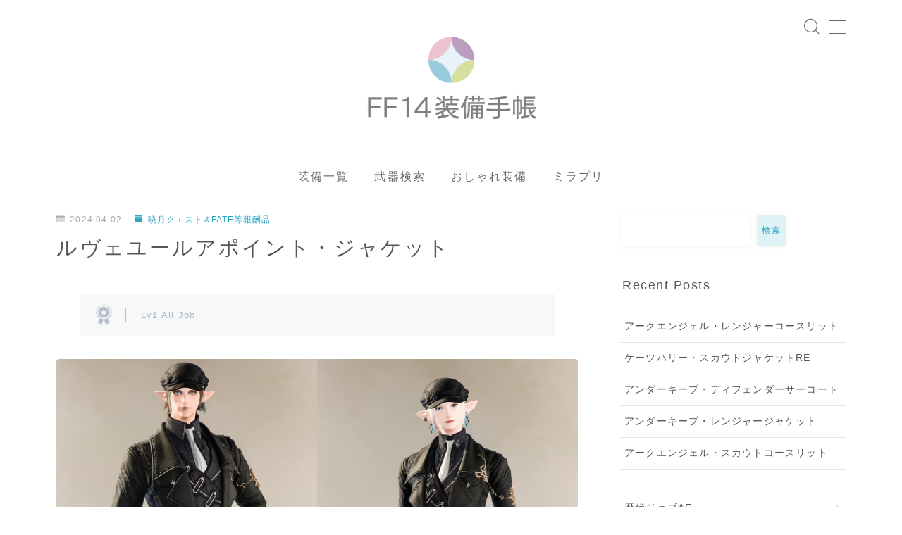

--- FILE ---
content_type: text/html; charset=UTF-8
request_url: https://attire.jp/appointed-jacket/
body_size: 36624
content:
<!DOCTYPE html>
<html lang="ja">

<head prefix="og: https://ogp.me/ns# fb: https://ogp.me/ns/fb# article: https://ogp.me/ns/article#">
	<meta charset="utf-8">
	<meta http-equiv="X-UA-Compatible" content="IE=edge">
	<meta name="viewport" content="width=device-width, initial-scale=1,minimum-scale=1.0">
	<!-- ここからOGP -->
	<meta property="og:type" content="article">
			<meta property="og:title" content="ルヴェユールアポイント・ジャケット【FF14 装備手帳】">
		<meta property="og:url" content="https://attire.jp/appointed-jacket/">
			<meta property="og:description" content="お得意様アメリアンスの関連クエストを最後まで完了させるともらえるルヴェユールアポイント・チェストを開封することで入手できます。">
						<meta property="og:image" content="https://attire.jp/wp-content/uploads/2024/04/appointed-jacket.jpg">
	<!-- ここまでOGP --><meta name="description" content="お得意様アメリアンスの関連クエストを最後まで完了させるともらえるルヴェユールアポイント・チェストを開封することで入手できます。" >

<link rel="canonical" href="https://attire.jp/appointed-jacket/">
<meta property="og:site_name" content="【FF14 装備手帳】">
<meta name="twitter:card" content="summary">





<title>ルヴェユールアポイント・ジャケット【FF14 装備手帳】</title>
<meta name='robots' content='max-image-preview:large' />
<link rel='dns-prefetch' href='//cdnjs.cloudflare.com' />
<link rel='dns-prefetch' href='//www.googletagmanager.com' />
<link rel='dns-prefetch' href='//pagead2.googlesyndication.com' />
<link rel="alternate" type="application/rss+xml" title="【FF14 装備手帳】 &raquo; ルヴェユールアポイント・ジャケット のコメントのフィード" href="https://attire.jp/appointed-jacket/feed/" />
<link rel="alternate" title="oEmbed (JSON)" type="application/json+oembed" href="https://attire.jp/wp-json/oembed/1.0/embed?url=https%3A%2F%2Fattire.jp%2Fappointed-jacket%2F" />
<link rel="alternate" title="oEmbed (XML)" type="text/xml+oembed" href="https://attire.jp/wp-json/oembed/1.0/embed?url=https%3A%2F%2Fattire.jp%2Fappointed-jacket%2F&#038;format=xml" />
<!-- attire.jp is managing ads with Advanced Ads 2.0.16 – https://wpadvancedads.com/ --><script id="attir-ready">
			window.advanced_ads_ready=function(e,a){a=a||"complete";var d=function(e){return"interactive"===a?"loading"!==e:"complete"===e};d(document.readyState)?e():document.addEventListener("readystatechange",(function(a){d(a.target.readyState)&&e()}),{once:"interactive"===a})},window.advanced_ads_ready_queue=window.advanced_ads_ready_queue||[];		</script>
		<style id='wp-img-auto-sizes-contain-inline-css' type='text/css'>
img:is([sizes=auto i],[sizes^="auto," i]){contain-intrinsic-size:3000px 1500px}
/*# sourceURL=wp-img-auto-sizes-contain-inline-css */
</style>
<style id='wp-emoji-styles-inline-css' type='text/css'>

	img.wp-smiley, img.emoji {
		display: inline !important;
		border: none !important;
		box-shadow: none !important;
		height: 1em !important;
		width: 1em !important;
		margin: 0 0.07em !important;
		vertical-align: -0.1em !important;
		background: none !important;
		padding: 0 !important;
	}
/*# sourceURL=wp-emoji-styles-inline-css */
</style>
<style id='wp-block-library-inline-css' type='text/css'>
:root{--wp-block-synced-color:#7a00df;--wp-block-synced-color--rgb:122,0,223;--wp-bound-block-color:var(--wp-block-synced-color);--wp-editor-canvas-background:#ddd;--wp-admin-theme-color:#007cba;--wp-admin-theme-color--rgb:0,124,186;--wp-admin-theme-color-darker-10:#006ba1;--wp-admin-theme-color-darker-10--rgb:0,107,160.5;--wp-admin-theme-color-darker-20:#005a87;--wp-admin-theme-color-darker-20--rgb:0,90,135;--wp-admin-border-width-focus:2px}@media (min-resolution:192dpi){:root{--wp-admin-border-width-focus:1.5px}}.wp-element-button{cursor:pointer}:root .has-very-light-gray-background-color{background-color:#eee}:root .has-very-dark-gray-background-color{background-color:#313131}:root .has-very-light-gray-color{color:#eee}:root .has-very-dark-gray-color{color:#313131}:root .has-vivid-green-cyan-to-vivid-cyan-blue-gradient-background{background:linear-gradient(135deg,#00d084,#0693e3)}:root .has-purple-crush-gradient-background{background:linear-gradient(135deg,#34e2e4,#4721fb 50%,#ab1dfe)}:root .has-hazy-dawn-gradient-background{background:linear-gradient(135deg,#faaca8,#dad0ec)}:root .has-subdued-olive-gradient-background{background:linear-gradient(135deg,#fafae1,#67a671)}:root .has-atomic-cream-gradient-background{background:linear-gradient(135deg,#fdd79a,#004a59)}:root .has-nightshade-gradient-background{background:linear-gradient(135deg,#330968,#31cdcf)}:root .has-midnight-gradient-background{background:linear-gradient(135deg,#020381,#2874fc)}:root{--wp--preset--font-size--normal:16px;--wp--preset--font-size--huge:42px}.has-regular-font-size{font-size:1em}.has-larger-font-size{font-size:2.625em}.has-normal-font-size{font-size:var(--wp--preset--font-size--normal)}.has-huge-font-size{font-size:var(--wp--preset--font-size--huge)}.has-text-align-center{text-align:center}.has-text-align-left{text-align:left}.has-text-align-right{text-align:right}.has-fit-text{white-space:nowrap!important}#end-resizable-editor-section{display:none}.aligncenter{clear:both}.items-justified-left{justify-content:flex-start}.items-justified-center{justify-content:center}.items-justified-right{justify-content:flex-end}.items-justified-space-between{justify-content:space-between}.screen-reader-text{border:0;clip-path:inset(50%);height:1px;margin:-1px;overflow:hidden;padding:0;position:absolute;width:1px;word-wrap:normal!important}.screen-reader-text:focus{background-color:#ddd;clip-path:none;color:#444;display:block;font-size:1em;height:auto;left:5px;line-height:normal;padding:15px 23px 14px;text-decoration:none;top:5px;width:auto;z-index:100000}html :where(.has-border-color){border-style:solid}html :where([style*=border-top-color]){border-top-style:solid}html :where([style*=border-right-color]){border-right-style:solid}html :where([style*=border-bottom-color]){border-bottom-style:solid}html :where([style*=border-left-color]){border-left-style:solid}html :where([style*=border-width]){border-style:solid}html :where([style*=border-top-width]){border-top-style:solid}html :where([style*=border-right-width]){border-right-style:solid}html :where([style*=border-bottom-width]){border-bottom-style:solid}html :where([style*=border-left-width]){border-left-style:solid}html :where(img[class*=wp-image-]){height:auto;max-width:100%}:where(figure){margin:0 0 1em}html :where(.is-position-sticky){--wp-admin--admin-bar--position-offset:var(--wp-admin--admin-bar--height,0px)}@media screen and (max-width:600px){html :where(.is-position-sticky){--wp-admin--admin-bar--position-offset:0px}}

/*# sourceURL=wp-block-library-inline-css */
</style><style id='wp-block-archives-inline-css' type='text/css'>
.wp-block-archives{box-sizing:border-box}.wp-block-archives-dropdown label{display:block}
/*# sourceURL=https://attire.jp/wp-includes/blocks/archives/style.min.css */
</style>
<style id='wp-block-gallery-inline-css' type='text/css'>
.blocks-gallery-grid:not(.has-nested-images),.wp-block-gallery:not(.has-nested-images){display:flex;flex-wrap:wrap;list-style-type:none;margin:0;padding:0}.blocks-gallery-grid:not(.has-nested-images) .blocks-gallery-image,.blocks-gallery-grid:not(.has-nested-images) .blocks-gallery-item,.wp-block-gallery:not(.has-nested-images) .blocks-gallery-image,.wp-block-gallery:not(.has-nested-images) .blocks-gallery-item{display:flex;flex-direction:column;flex-grow:1;justify-content:center;margin:0 1em 1em 0;position:relative;width:calc(50% - 1em)}.blocks-gallery-grid:not(.has-nested-images) .blocks-gallery-image:nth-of-type(2n),.blocks-gallery-grid:not(.has-nested-images) .blocks-gallery-item:nth-of-type(2n),.wp-block-gallery:not(.has-nested-images) .blocks-gallery-image:nth-of-type(2n),.wp-block-gallery:not(.has-nested-images) .blocks-gallery-item:nth-of-type(2n){margin-right:0}.blocks-gallery-grid:not(.has-nested-images) .blocks-gallery-image figure,.blocks-gallery-grid:not(.has-nested-images) .blocks-gallery-item figure,.wp-block-gallery:not(.has-nested-images) .blocks-gallery-image figure,.wp-block-gallery:not(.has-nested-images) .blocks-gallery-item figure{align-items:flex-end;display:flex;height:100%;justify-content:flex-start;margin:0}.blocks-gallery-grid:not(.has-nested-images) .blocks-gallery-image img,.blocks-gallery-grid:not(.has-nested-images) .blocks-gallery-item img,.wp-block-gallery:not(.has-nested-images) .blocks-gallery-image img,.wp-block-gallery:not(.has-nested-images) .blocks-gallery-item img{display:block;height:auto;max-width:100%;width:auto}.blocks-gallery-grid:not(.has-nested-images) .blocks-gallery-image figcaption,.blocks-gallery-grid:not(.has-nested-images) .blocks-gallery-item figcaption,.wp-block-gallery:not(.has-nested-images) .blocks-gallery-image figcaption,.wp-block-gallery:not(.has-nested-images) .blocks-gallery-item figcaption{background:linear-gradient(0deg,#000000b3,#0000004d 70%,#0000);bottom:0;box-sizing:border-box;color:#fff;font-size:.8em;margin:0;max-height:100%;overflow:auto;padding:3em .77em .7em;position:absolute;text-align:center;width:100%;z-index:2}.blocks-gallery-grid:not(.has-nested-images) .blocks-gallery-image figcaption img,.blocks-gallery-grid:not(.has-nested-images) .blocks-gallery-item figcaption img,.wp-block-gallery:not(.has-nested-images) .blocks-gallery-image figcaption img,.wp-block-gallery:not(.has-nested-images) .blocks-gallery-item figcaption img{display:inline}.blocks-gallery-grid:not(.has-nested-images) figcaption,.wp-block-gallery:not(.has-nested-images) figcaption{flex-grow:1}.blocks-gallery-grid:not(.has-nested-images).is-cropped .blocks-gallery-image a,.blocks-gallery-grid:not(.has-nested-images).is-cropped .blocks-gallery-image img,.blocks-gallery-grid:not(.has-nested-images).is-cropped .blocks-gallery-item a,.blocks-gallery-grid:not(.has-nested-images).is-cropped .blocks-gallery-item img,.wp-block-gallery:not(.has-nested-images).is-cropped .blocks-gallery-image a,.wp-block-gallery:not(.has-nested-images).is-cropped .blocks-gallery-image img,.wp-block-gallery:not(.has-nested-images).is-cropped .blocks-gallery-item a,.wp-block-gallery:not(.has-nested-images).is-cropped .blocks-gallery-item img{flex:1;height:100%;object-fit:cover;width:100%}.blocks-gallery-grid:not(.has-nested-images).columns-1 .blocks-gallery-image,.blocks-gallery-grid:not(.has-nested-images).columns-1 .blocks-gallery-item,.wp-block-gallery:not(.has-nested-images).columns-1 .blocks-gallery-image,.wp-block-gallery:not(.has-nested-images).columns-1 .blocks-gallery-item{margin-right:0;width:100%}@media (min-width:600px){.blocks-gallery-grid:not(.has-nested-images).columns-3 .blocks-gallery-image,.blocks-gallery-grid:not(.has-nested-images).columns-3 .blocks-gallery-item,.wp-block-gallery:not(.has-nested-images).columns-3 .blocks-gallery-image,.wp-block-gallery:not(.has-nested-images).columns-3 .blocks-gallery-item{margin-right:1em;width:calc(33.33333% - .66667em)}.blocks-gallery-grid:not(.has-nested-images).columns-4 .blocks-gallery-image,.blocks-gallery-grid:not(.has-nested-images).columns-4 .blocks-gallery-item,.wp-block-gallery:not(.has-nested-images).columns-4 .blocks-gallery-image,.wp-block-gallery:not(.has-nested-images).columns-4 .blocks-gallery-item{margin-right:1em;width:calc(25% - .75em)}.blocks-gallery-grid:not(.has-nested-images).columns-5 .blocks-gallery-image,.blocks-gallery-grid:not(.has-nested-images).columns-5 .blocks-gallery-item,.wp-block-gallery:not(.has-nested-images).columns-5 .blocks-gallery-image,.wp-block-gallery:not(.has-nested-images).columns-5 .blocks-gallery-item{margin-right:1em;width:calc(20% - .8em)}.blocks-gallery-grid:not(.has-nested-images).columns-6 .blocks-gallery-image,.blocks-gallery-grid:not(.has-nested-images).columns-6 .blocks-gallery-item,.wp-block-gallery:not(.has-nested-images).columns-6 .blocks-gallery-image,.wp-block-gallery:not(.has-nested-images).columns-6 .blocks-gallery-item{margin-right:1em;width:calc(16.66667% - .83333em)}.blocks-gallery-grid:not(.has-nested-images).columns-7 .blocks-gallery-image,.blocks-gallery-grid:not(.has-nested-images).columns-7 .blocks-gallery-item,.wp-block-gallery:not(.has-nested-images).columns-7 .blocks-gallery-image,.wp-block-gallery:not(.has-nested-images).columns-7 .blocks-gallery-item{margin-right:1em;width:calc(14.28571% - .85714em)}.blocks-gallery-grid:not(.has-nested-images).columns-8 .blocks-gallery-image,.blocks-gallery-grid:not(.has-nested-images).columns-8 .blocks-gallery-item,.wp-block-gallery:not(.has-nested-images).columns-8 .blocks-gallery-image,.wp-block-gallery:not(.has-nested-images).columns-8 .blocks-gallery-item{margin-right:1em;width:calc(12.5% - .875em)}.blocks-gallery-grid:not(.has-nested-images).columns-1 .blocks-gallery-image:nth-of-type(1n),.blocks-gallery-grid:not(.has-nested-images).columns-1 .blocks-gallery-item:nth-of-type(1n),.blocks-gallery-grid:not(.has-nested-images).columns-2 .blocks-gallery-image:nth-of-type(2n),.blocks-gallery-grid:not(.has-nested-images).columns-2 .blocks-gallery-item:nth-of-type(2n),.blocks-gallery-grid:not(.has-nested-images).columns-3 .blocks-gallery-image:nth-of-type(3n),.blocks-gallery-grid:not(.has-nested-images).columns-3 .blocks-gallery-item:nth-of-type(3n),.blocks-gallery-grid:not(.has-nested-images).columns-4 .blocks-gallery-image:nth-of-type(4n),.blocks-gallery-grid:not(.has-nested-images).columns-4 .blocks-gallery-item:nth-of-type(4n),.blocks-gallery-grid:not(.has-nested-images).columns-5 .blocks-gallery-image:nth-of-type(5n),.blocks-gallery-grid:not(.has-nested-images).columns-5 .blocks-gallery-item:nth-of-type(5n),.blocks-gallery-grid:not(.has-nested-images).columns-6 .blocks-gallery-image:nth-of-type(6n),.blocks-gallery-grid:not(.has-nested-images).columns-6 .blocks-gallery-item:nth-of-type(6n),.blocks-gallery-grid:not(.has-nested-images).columns-7 .blocks-gallery-image:nth-of-type(7n),.blocks-gallery-grid:not(.has-nested-images).columns-7 .blocks-gallery-item:nth-of-type(7n),.blocks-gallery-grid:not(.has-nested-images).columns-8 .blocks-gallery-image:nth-of-type(8n),.blocks-gallery-grid:not(.has-nested-images).columns-8 .blocks-gallery-item:nth-of-type(8n),.wp-block-gallery:not(.has-nested-images).columns-1 .blocks-gallery-image:nth-of-type(1n),.wp-block-gallery:not(.has-nested-images).columns-1 .blocks-gallery-item:nth-of-type(1n),.wp-block-gallery:not(.has-nested-images).columns-2 .blocks-gallery-image:nth-of-type(2n),.wp-block-gallery:not(.has-nested-images).columns-2 .blocks-gallery-item:nth-of-type(2n),.wp-block-gallery:not(.has-nested-images).columns-3 .blocks-gallery-image:nth-of-type(3n),.wp-block-gallery:not(.has-nested-images).columns-3 .blocks-gallery-item:nth-of-type(3n),.wp-block-gallery:not(.has-nested-images).columns-4 .blocks-gallery-image:nth-of-type(4n),.wp-block-gallery:not(.has-nested-images).columns-4 .blocks-gallery-item:nth-of-type(4n),.wp-block-gallery:not(.has-nested-images).columns-5 .blocks-gallery-image:nth-of-type(5n),.wp-block-gallery:not(.has-nested-images).columns-5 .blocks-gallery-item:nth-of-type(5n),.wp-block-gallery:not(.has-nested-images).columns-6 .blocks-gallery-image:nth-of-type(6n),.wp-block-gallery:not(.has-nested-images).columns-6 .blocks-gallery-item:nth-of-type(6n),.wp-block-gallery:not(.has-nested-images).columns-7 .blocks-gallery-image:nth-of-type(7n),.wp-block-gallery:not(.has-nested-images).columns-7 .blocks-gallery-item:nth-of-type(7n),.wp-block-gallery:not(.has-nested-images).columns-8 .blocks-gallery-image:nth-of-type(8n),.wp-block-gallery:not(.has-nested-images).columns-8 .blocks-gallery-item:nth-of-type(8n){margin-right:0}}.blocks-gallery-grid:not(.has-nested-images) .blocks-gallery-image:last-child,.blocks-gallery-grid:not(.has-nested-images) .blocks-gallery-item:last-child,.wp-block-gallery:not(.has-nested-images) .blocks-gallery-image:last-child,.wp-block-gallery:not(.has-nested-images) .blocks-gallery-item:last-child{margin-right:0}.blocks-gallery-grid:not(.has-nested-images).alignleft,.blocks-gallery-grid:not(.has-nested-images).alignright,.wp-block-gallery:not(.has-nested-images).alignleft,.wp-block-gallery:not(.has-nested-images).alignright{max-width:420px;width:100%}.blocks-gallery-grid:not(.has-nested-images).aligncenter .blocks-gallery-item figure,.wp-block-gallery:not(.has-nested-images).aligncenter .blocks-gallery-item figure{justify-content:center}.wp-block-gallery:not(.is-cropped) .blocks-gallery-item{align-self:flex-start}figure.wp-block-gallery.has-nested-images{align-items:normal}.wp-block-gallery.has-nested-images figure.wp-block-image:not(#individual-image){margin:0;width:calc(50% - var(--wp--style--unstable-gallery-gap, 16px)/2)}.wp-block-gallery.has-nested-images figure.wp-block-image{box-sizing:border-box;display:flex;flex-direction:column;flex-grow:1;justify-content:center;max-width:100%;position:relative}.wp-block-gallery.has-nested-images figure.wp-block-image>a,.wp-block-gallery.has-nested-images figure.wp-block-image>div{flex-direction:column;flex-grow:1;margin:0}.wp-block-gallery.has-nested-images figure.wp-block-image img{display:block;height:auto;max-width:100%!important;width:auto}.wp-block-gallery.has-nested-images figure.wp-block-image figcaption,.wp-block-gallery.has-nested-images figure.wp-block-image:has(figcaption):before{bottom:0;left:0;max-height:100%;position:absolute;right:0}.wp-block-gallery.has-nested-images figure.wp-block-image:has(figcaption):before{backdrop-filter:blur(3px);content:"";height:100%;-webkit-mask-image:linear-gradient(0deg,#000 20%,#0000);mask-image:linear-gradient(0deg,#000 20%,#0000);max-height:40%;pointer-events:none}.wp-block-gallery.has-nested-images figure.wp-block-image figcaption{box-sizing:border-box;color:#fff;font-size:13px;margin:0;overflow:auto;padding:1em;text-align:center;text-shadow:0 0 1.5px #000}.wp-block-gallery.has-nested-images figure.wp-block-image figcaption::-webkit-scrollbar{height:12px;width:12px}.wp-block-gallery.has-nested-images figure.wp-block-image figcaption::-webkit-scrollbar-track{background-color:initial}.wp-block-gallery.has-nested-images figure.wp-block-image figcaption::-webkit-scrollbar-thumb{background-clip:padding-box;background-color:initial;border:3px solid #0000;border-radius:8px}.wp-block-gallery.has-nested-images figure.wp-block-image figcaption:focus-within::-webkit-scrollbar-thumb,.wp-block-gallery.has-nested-images figure.wp-block-image figcaption:focus::-webkit-scrollbar-thumb,.wp-block-gallery.has-nested-images figure.wp-block-image figcaption:hover::-webkit-scrollbar-thumb{background-color:#fffc}.wp-block-gallery.has-nested-images figure.wp-block-image figcaption{scrollbar-color:#0000 #0000;scrollbar-gutter:stable both-edges;scrollbar-width:thin}.wp-block-gallery.has-nested-images figure.wp-block-image figcaption:focus,.wp-block-gallery.has-nested-images figure.wp-block-image figcaption:focus-within,.wp-block-gallery.has-nested-images figure.wp-block-image figcaption:hover{scrollbar-color:#fffc #0000}.wp-block-gallery.has-nested-images figure.wp-block-image figcaption{will-change:transform}@media (hover:none){.wp-block-gallery.has-nested-images figure.wp-block-image figcaption{scrollbar-color:#fffc #0000}}.wp-block-gallery.has-nested-images figure.wp-block-image figcaption{background:linear-gradient(0deg,#0006,#0000)}.wp-block-gallery.has-nested-images figure.wp-block-image figcaption img{display:inline}.wp-block-gallery.has-nested-images figure.wp-block-image figcaption a{color:inherit}.wp-block-gallery.has-nested-images figure.wp-block-image.has-custom-border img{box-sizing:border-box}.wp-block-gallery.has-nested-images figure.wp-block-image.has-custom-border>a,.wp-block-gallery.has-nested-images figure.wp-block-image.has-custom-border>div,.wp-block-gallery.has-nested-images figure.wp-block-image.is-style-rounded>a,.wp-block-gallery.has-nested-images figure.wp-block-image.is-style-rounded>div{flex:1 1 auto}.wp-block-gallery.has-nested-images figure.wp-block-image.has-custom-border figcaption,.wp-block-gallery.has-nested-images figure.wp-block-image.is-style-rounded figcaption{background:none;color:inherit;flex:initial;margin:0;padding:10px 10px 9px;position:relative;text-shadow:none}.wp-block-gallery.has-nested-images figure.wp-block-image.has-custom-border:before,.wp-block-gallery.has-nested-images figure.wp-block-image.is-style-rounded:before{content:none}.wp-block-gallery.has-nested-images figcaption{flex-basis:100%;flex-grow:1;text-align:center}.wp-block-gallery.has-nested-images:not(.is-cropped) figure.wp-block-image:not(#individual-image){margin-bottom:auto;margin-top:0}.wp-block-gallery.has-nested-images.is-cropped figure.wp-block-image:not(#individual-image){align-self:inherit}.wp-block-gallery.has-nested-images.is-cropped figure.wp-block-image:not(#individual-image)>a,.wp-block-gallery.has-nested-images.is-cropped figure.wp-block-image:not(#individual-image)>div:not(.components-drop-zone){display:flex}.wp-block-gallery.has-nested-images.is-cropped figure.wp-block-image:not(#individual-image) a,.wp-block-gallery.has-nested-images.is-cropped figure.wp-block-image:not(#individual-image) img{flex:1 0 0%;height:100%;object-fit:cover;width:100%}.wp-block-gallery.has-nested-images.columns-1 figure.wp-block-image:not(#individual-image){width:100%}@media (min-width:600px){.wp-block-gallery.has-nested-images.columns-3 figure.wp-block-image:not(#individual-image){width:calc(33.33333% - var(--wp--style--unstable-gallery-gap, 16px)*.66667)}.wp-block-gallery.has-nested-images.columns-4 figure.wp-block-image:not(#individual-image){width:calc(25% - var(--wp--style--unstable-gallery-gap, 16px)*.75)}.wp-block-gallery.has-nested-images.columns-5 figure.wp-block-image:not(#individual-image){width:calc(20% - var(--wp--style--unstable-gallery-gap, 16px)*.8)}.wp-block-gallery.has-nested-images.columns-6 figure.wp-block-image:not(#individual-image){width:calc(16.66667% - var(--wp--style--unstable-gallery-gap, 16px)*.83333)}.wp-block-gallery.has-nested-images.columns-7 figure.wp-block-image:not(#individual-image){width:calc(14.28571% - var(--wp--style--unstable-gallery-gap, 16px)*.85714)}.wp-block-gallery.has-nested-images.columns-8 figure.wp-block-image:not(#individual-image){width:calc(12.5% - var(--wp--style--unstable-gallery-gap, 16px)*.875)}.wp-block-gallery.has-nested-images.columns-default figure.wp-block-image:not(#individual-image){width:calc(33.33% - var(--wp--style--unstable-gallery-gap, 16px)*.66667)}.wp-block-gallery.has-nested-images.columns-default figure.wp-block-image:not(#individual-image):first-child:nth-last-child(2),.wp-block-gallery.has-nested-images.columns-default figure.wp-block-image:not(#individual-image):first-child:nth-last-child(2)~figure.wp-block-image:not(#individual-image){width:calc(50% - var(--wp--style--unstable-gallery-gap, 16px)*.5)}.wp-block-gallery.has-nested-images.columns-default figure.wp-block-image:not(#individual-image):first-child:last-child{width:100%}}.wp-block-gallery.has-nested-images.alignleft,.wp-block-gallery.has-nested-images.alignright{max-width:420px;width:100%}.wp-block-gallery.has-nested-images.aligncenter{justify-content:center}
/*# sourceURL=https://attire.jp/wp-includes/blocks/gallery/style.min.css */
</style>
<style id='wp-block-heading-inline-css' type='text/css'>
h1:where(.wp-block-heading).has-background,h2:where(.wp-block-heading).has-background,h3:where(.wp-block-heading).has-background,h4:where(.wp-block-heading).has-background,h5:where(.wp-block-heading).has-background,h6:where(.wp-block-heading).has-background{padding:1.25em 2.375em}h1.has-text-align-left[style*=writing-mode]:where([style*=vertical-lr]),h1.has-text-align-right[style*=writing-mode]:where([style*=vertical-rl]),h2.has-text-align-left[style*=writing-mode]:where([style*=vertical-lr]),h2.has-text-align-right[style*=writing-mode]:where([style*=vertical-rl]),h3.has-text-align-left[style*=writing-mode]:where([style*=vertical-lr]),h3.has-text-align-right[style*=writing-mode]:where([style*=vertical-rl]),h4.has-text-align-left[style*=writing-mode]:where([style*=vertical-lr]),h4.has-text-align-right[style*=writing-mode]:where([style*=vertical-rl]),h5.has-text-align-left[style*=writing-mode]:where([style*=vertical-lr]),h5.has-text-align-right[style*=writing-mode]:where([style*=vertical-rl]),h6.has-text-align-left[style*=writing-mode]:where([style*=vertical-lr]),h6.has-text-align-right[style*=writing-mode]:where([style*=vertical-rl]){rotate:180deg}
/*# sourceURL=https://attire.jp/wp-includes/blocks/heading/style.min.css */
</style>
<style id='wp-block-image-inline-css' type='text/css'>
.wp-block-image>a,.wp-block-image>figure>a{display:inline-block}.wp-block-image img{box-sizing:border-box;height:auto;max-width:100%;vertical-align:bottom}@media not (prefers-reduced-motion){.wp-block-image img.hide{visibility:hidden}.wp-block-image img.show{animation:show-content-image .4s}}.wp-block-image[style*=border-radius] img,.wp-block-image[style*=border-radius]>a{border-radius:inherit}.wp-block-image.has-custom-border img{box-sizing:border-box}.wp-block-image.aligncenter{text-align:center}.wp-block-image.alignfull>a,.wp-block-image.alignwide>a{width:100%}.wp-block-image.alignfull img,.wp-block-image.alignwide img{height:auto;width:100%}.wp-block-image .aligncenter,.wp-block-image .alignleft,.wp-block-image .alignright,.wp-block-image.aligncenter,.wp-block-image.alignleft,.wp-block-image.alignright{display:table}.wp-block-image .aligncenter>figcaption,.wp-block-image .alignleft>figcaption,.wp-block-image .alignright>figcaption,.wp-block-image.aligncenter>figcaption,.wp-block-image.alignleft>figcaption,.wp-block-image.alignright>figcaption{caption-side:bottom;display:table-caption}.wp-block-image .alignleft{float:left;margin:.5em 1em .5em 0}.wp-block-image .alignright{float:right;margin:.5em 0 .5em 1em}.wp-block-image .aligncenter{margin-left:auto;margin-right:auto}.wp-block-image :where(figcaption){margin-bottom:1em;margin-top:.5em}.wp-block-image.is-style-circle-mask img{border-radius:9999px}@supports ((-webkit-mask-image:none) or (mask-image:none)) or (-webkit-mask-image:none){.wp-block-image.is-style-circle-mask img{border-radius:0;-webkit-mask-image:url('data:image/svg+xml;utf8,<svg viewBox="0 0 100 100" xmlns="http://www.w3.org/2000/svg"><circle cx="50" cy="50" r="50"/></svg>');mask-image:url('data:image/svg+xml;utf8,<svg viewBox="0 0 100 100" xmlns="http://www.w3.org/2000/svg"><circle cx="50" cy="50" r="50"/></svg>');mask-mode:alpha;-webkit-mask-position:center;mask-position:center;-webkit-mask-repeat:no-repeat;mask-repeat:no-repeat;-webkit-mask-size:contain;mask-size:contain}}:root :where(.wp-block-image.is-style-rounded img,.wp-block-image .is-style-rounded img){border-radius:9999px}.wp-block-image figure{margin:0}.wp-lightbox-container{display:flex;flex-direction:column;position:relative}.wp-lightbox-container img{cursor:zoom-in}.wp-lightbox-container img:hover+button{opacity:1}.wp-lightbox-container button{align-items:center;backdrop-filter:blur(16px) saturate(180%);background-color:#5a5a5a40;border:none;border-radius:4px;cursor:zoom-in;display:flex;height:20px;justify-content:center;opacity:0;padding:0;position:absolute;right:16px;text-align:center;top:16px;width:20px;z-index:100}@media not (prefers-reduced-motion){.wp-lightbox-container button{transition:opacity .2s ease}}.wp-lightbox-container button:focus-visible{outline:3px auto #5a5a5a40;outline:3px auto -webkit-focus-ring-color;outline-offset:3px}.wp-lightbox-container button:hover{cursor:pointer;opacity:1}.wp-lightbox-container button:focus{opacity:1}.wp-lightbox-container button:focus,.wp-lightbox-container button:hover,.wp-lightbox-container button:not(:hover):not(:active):not(.has-background){background-color:#5a5a5a40;border:none}.wp-lightbox-overlay{box-sizing:border-box;cursor:zoom-out;height:100vh;left:0;overflow:hidden;position:fixed;top:0;visibility:hidden;width:100%;z-index:100000}.wp-lightbox-overlay .close-button{align-items:center;cursor:pointer;display:flex;justify-content:center;min-height:40px;min-width:40px;padding:0;position:absolute;right:calc(env(safe-area-inset-right) + 16px);top:calc(env(safe-area-inset-top) + 16px);z-index:5000000}.wp-lightbox-overlay .close-button:focus,.wp-lightbox-overlay .close-button:hover,.wp-lightbox-overlay .close-button:not(:hover):not(:active):not(.has-background){background:none;border:none}.wp-lightbox-overlay .lightbox-image-container{height:var(--wp--lightbox-container-height);left:50%;overflow:hidden;position:absolute;top:50%;transform:translate(-50%,-50%);transform-origin:top left;width:var(--wp--lightbox-container-width);z-index:9999999999}.wp-lightbox-overlay .wp-block-image{align-items:center;box-sizing:border-box;display:flex;height:100%;justify-content:center;margin:0;position:relative;transform-origin:0 0;width:100%;z-index:3000000}.wp-lightbox-overlay .wp-block-image img{height:var(--wp--lightbox-image-height);min-height:var(--wp--lightbox-image-height);min-width:var(--wp--lightbox-image-width);width:var(--wp--lightbox-image-width)}.wp-lightbox-overlay .wp-block-image figcaption{display:none}.wp-lightbox-overlay button{background:none;border:none}.wp-lightbox-overlay .scrim{background-color:#fff;height:100%;opacity:.9;position:absolute;width:100%;z-index:2000000}.wp-lightbox-overlay.active{visibility:visible}@media not (prefers-reduced-motion){.wp-lightbox-overlay.active{animation:turn-on-visibility .25s both}.wp-lightbox-overlay.active img{animation:turn-on-visibility .35s both}.wp-lightbox-overlay.show-closing-animation:not(.active){animation:turn-off-visibility .35s both}.wp-lightbox-overlay.show-closing-animation:not(.active) img{animation:turn-off-visibility .25s both}.wp-lightbox-overlay.zoom.active{animation:none;opacity:1;visibility:visible}.wp-lightbox-overlay.zoom.active .lightbox-image-container{animation:lightbox-zoom-in .4s}.wp-lightbox-overlay.zoom.active .lightbox-image-container img{animation:none}.wp-lightbox-overlay.zoom.active .scrim{animation:turn-on-visibility .4s forwards}.wp-lightbox-overlay.zoom.show-closing-animation:not(.active){animation:none}.wp-lightbox-overlay.zoom.show-closing-animation:not(.active) .lightbox-image-container{animation:lightbox-zoom-out .4s}.wp-lightbox-overlay.zoom.show-closing-animation:not(.active) .lightbox-image-container img{animation:none}.wp-lightbox-overlay.zoom.show-closing-animation:not(.active) .scrim{animation:turn-off-visibility .4s forwards}}@keyframes show-content-image{0%{visibility:hidden}99%{visibility:hidden}to{visibility:visible}}@keyframes turn-on-visibility{0%{opacity:0}to{opacity:1}}@keyframes turn-off-visibility{0%{opacity:1;visibility:visible}99%{opacity:0;visibility:visible}to{opacity:0;visibility:hidden}}@keyframes lightbox-zoom-in{0%{transform:translate(calc((-100vw + var(--wp--lightbox-scrollbar-width))/2 + var(--wp--lightbox-initial-left-position)),calc(-50vh + var(--wp--lightbox-initial-top-position))) scale(var(--wp--lightbox-scale))}to{transform:translate(-50%,-50%) scale(1)}}@keyframes lightbox-zoom-out{0%{transform:translate(-50%,-50%) scale(1);visibility:visible}99%{visibility:visible}to{transform:translate(calc((-100vw + var(--wp--lightbox-scrollbar-width))/2 + var(--wp--lightbox-initial-left-position)),calc(-50vh + var(--wp--lightbox-initial-top-position))) scale(var(--wp--lightbox-scale));visibility:hidden}}
/*# sourceURL=https://attire.jp/wp-includes/blocks/image/style.min.css */
</style>
<style id='wp-block-latest-posts-inline-css' type='text/css'>
.wp-block-latest-posts{box-sizing:border-box}.wp-block-latest-posts.alignleft{margin-right:2em}.wp-block-latest-posts.alignright{margin-left:2em}.wp-block-latest-posts.wp-block-latest-posts__list{list-style:none}.wp-block-latest-posts.wp-block-latest-posts__list li{clear:both;overflow-wrap:break-word}.wp-block-latest-posts.is-grid{display:flex;flex-wrap:wrap}.wp-block-latest-posts.is-grid li{margin:0 1.25em 1.25em 0;width:100%}@media (min-width:600px){.wp-block-latest-posts.columns-2 li{width:calc(50% - .625em)}.wp-block-latest-posts.columns-2 li:nth-child(2n){margin-right:0}.wp-block-latest-posts.columns-3 li{width:calc(33.33333% - .83333em)}.wp-block-latest-posts.columns-3 li:nth-child(3n){margin-right:0}.wp-block-latest-posts.columns-4 li{width:calc(25% - .9375em)}.wp-block-latest-posts.columns-4 li:nth-child(4n){margin-right:0}.wp-block-latest-posts.columns-5 li{width:calc(20% - 1em)}.wp-block-latest-posts.columns-5 li:nth-child(5n){margin-right:0}.wp-block-latest-posts.columns-6 li{width:calc(16.66667% - 1.04167em)}.wp-block-latest-posts.columns-6 li:nth-child(6n){margin-right:0}}:root :where(.wp-block-latest-posts.is-grid){padding:0}:root :where(.wp-block-latest-posts.wp-block-latest-posts__list){padding-left:0}.wp-block-latest-posts__post-author,.wp-block-latest-posts__post-date{display:block;font-size:.8125em}.wp-block-latest-posts__post-excerpt,.wp-block-latest-posts__post-full-content{margin-bottom:1em;margin-top:.5em}.wp-block-latest-posts__featured-image a{display:inline-block}.wp-block-latest-posts__featured-image img{height:auto;max-width:100%;width:auto}.wp-block-latest-posts__featured-image.alignleft{float:left;margin-right:1em}.wp-block-latest-posts__featured-image.alignright{float:right;margin-left:1em}.wp-block-latest-posts__featured-image.aligncenter{margin-bottom:1em;text-align:center}
/*# sourceURL=https://attire.jp/wp-includes/blocks/latest-posts/style.min.css */
</style>
<style id='wp-block-search-inline-css' type='text/css'>
.wp-block-search__button{margin-left:10px;word-break:normal}.wp-block-search__button.has-icon{line-height:0}.wp-block-search__button svg{height:1.25em;min-height:24px;min-width:24px;width:1.25em;fill:currentColor;vertical-align:text-bottom}:where(.wp-block-search__button){border:1px solid #ccc;padding:6px 10px}.wp-block-search__inside-wrapper{display:flex;flex:auto;flex-wrap:nowrap;max-width:100%}.wp-block-search__label{width:100%}.wp-block-search.wp-block-search__button-only .wp-block-search__button{box-sizing:border-box;display:flex;flex-shrink:0;justify-content:center;margin-left:0;max-width:100%}.wp-block-search.wp-block-search__button-only .wp-block-search__inside-wrapper{min-width:0!important;transition-property:width}.wp-block-search.wp-block-search__button-only .wp-block-search__input{flex-basis:100%;transition-duration:.3s}.wp-block-search.wp-block-search__button-only.wp-block-search__searchfield-hidden,.wp-block-search.wp-block-search__button-only.wp-block-search__searchfield-hidden .wp-block-search__inside-wrapper{overflow:hidden}.wp-block-search.wp-block-search__button-only.wp-block-search__searchfield-hidden .wp-block-search__input{border-left-width:0!important;border-right-width:0!important;flex-basis:0;flex-grow:0;margin:0;min-width:0!important;padding-left:0!important;padding-right:0!important;width:0!important}:where(.wp-block-search__input){appearance:none;border:1px solid #949494;flex-grow:1;font-family:inherit;font-size:inherit;font-style:inherit;font-weight:inherit;letter-spacing:inherit;line-height:inherit;margin-left:0;margin-right:0;min-width:3rem;padding:8px;text-decoration:unset!important;text-transform:inherit}:where(.wp-block-search__button-inside .wp-block-search__inside-wrapper){background-color:#fff;border:1px solid #949494;box-sizing:border-box;padding:4px}:where(.wp-block-search__button-inside .wp-block-search__inside-wrapper) .wp-block-search__input{border:none;border-radius:0;padding:0 4px}:where(.wp-block-search__button-inside .wp-block-search__inside-wrapper) .wp-block-search__input:focus{outline:none}:where(.wp-block-search__button-inside .wp-block-search__inside-wrapper) :where(.wp-block-search__button){padding:4px 8px}.wp-block-search.aligncenter .wp-block-search__inside-wrapper{margin:auto}.wp-block[data-align=right] .wp-block-search.wp-block-search__button-only .wp-block-search__inside-wrapper{float:right}
/*# sourceURL=https://attire.jp/wp-includes/blocks/search/style.min.css */
</style>
<style id='wp-block-tag-cloud-inline-css' type='text/css'>
.wp-block-tag-cloud{box-sizing:border-box}.wp-block-tag-cloud.aligncenter{justify-content:center;text-align:center}.wp-block-tag-cloud a{display:inline-block;margin-right:5px}.wp-block-tag-cloud span{display:inline-block;margin-left:5px;text-decoration:none}:root :where(.wp-block-tag-cloud.is-style-outline){display:flex;flex-wrap:wrap;gap:1ch}:root :where(.wp-block-tag-cloud.is-style-outline a){border:1px solid;font-size:unset!important;margin-right:0;padding:1ch 2ch;text-decoration:none!important}
/*# sourceURL=https://attire.jp/wp-includes/blocks/tag-cloud/style.min.css */
</style>
<style id='wp-block-group-inline-css' type='text/css'>
.wp-block-group{box-sizing:border-box}:where(.wp-block-group.wp-block-group-is-layout-constrained){position:relative}
/*# sourceURL=https://attire.jp/wp-includes/blocks/group/style.min.css */
</style>
<style id='wp-block-paragraph-inline-css' type='text/css'>
.is-small-text{font-size:.875em}.is-regular-text{font-size:1em}.is-large-text{font-size:2.25em}.is-larger-text{font-size:3em}.has-drop-cap:not(:focus):first-letter{float:left;font-size:8.4em;font-style:normal;font-weight:100;line-height:.68;margin:.05em .1em 0 0;text-transform:uppercase}body.rtl .has-drop-cap:not(:focus):first-letter{float:none;margin-left:.1em}p.has-drop-cap.has-background{overflow:hidden}:root :where(p.has-background){padding:1.25em 2.375em}:where(p.has-text-color:not(.has-link-color)) a{color:inherit}p.has-text-align-left[style*="writing-mode:vertical-lr"],p.has-text-align-right[style*="writing-mode:vertical-rl"]{rotate:180deg}
/*# sourceURL=https://attire.jp/wp-includes/blocks/paragraph/style.min.css */
</style>
<style id='global-styles-inline-css' type='text/css'>
:root{--wp--preset--aspect-ratio--square: 1;--wp--preset--aspect-ratio--4-3: 4/3;--wp--preset--aspect-ratio--3-4: 3/4;--wp--preset--aspect-ratio--3-2: 3/2;--wp--preset--aspect-ratio--2-3: 2/3;--wp--preset--aspect-ratio--16-9: 16/9;--wp--preset--aspect-ratio--9-16: 9/16;--wp--preset--color--black: #000000;--wp--preset--color--cyan-bluish-gray: #abb8c3;--wp--preset--color--white: #ffffff;--wp--preset--color--pale-pink: #f78da7;--wp--preset--color--vivid-red: #cf2e2e;--wp--preset--color--luminous-vivid-orange: #ff6900;--wp--preset--color--luminous-vivid-amber: #fcb900;--wp--preset--color--light-green-cyan: #7bdcb5;--wp--preset--color--vivid-green-cyan: #00d084;--wp--preset--color--pale-cyan-blue: #8ed1fc;--wp--preset--color--vivid-cyan-blue: #0693e3;--wp--preset--color--vivid-purple: #9b51e0;--wp--preset--gradient--vivid-cyan-blue-to-vivid-purple: linear-gradient(135deg,rgb(6,147,227) 0%,rgb(155,81,224) 100%);--wp--preset--gradient--light-green-cyan-to-vivid-green-cyan: linear-gradient(135deg,rgb(122,220,180) 0%,rgb(0,208,130) 100%);--wp--preset--gradient--luminous-vivid-amber-to-luminous-vivid-orange: linear-gradient(135deg,rgb(252,185,0) 0%,rgb(255,105,0) 100%);--wp--preset--gradient--luminous-vivid-orange-to-vivid-red: linear-gradient(135deg,rgb(255,105,0) 0%,rgb(207,46,46) 100%);--wp--preset--gradient--very-light-gray-to-cyan-bluish-gray: linear-gradient(135deg,rgb(238,238,238) 0%,rgb(169,184,195) 100%);--wp--preset--gradient--cool-to-warm-spectrum: linear-gradient(135deg,rgb(74,234,220) 0%,rgb(151,120,209) 20%,rgb(207,42,186) 40%,rgb(238,44,130) 60%,rgb(251,105,98) 80%,rgb(254,248,76) 100%);--wp--preset--gradient--blush-light-purple: linear-gradient(135deg,rgb(255,206,236) 0%,rgb(152,150,240) 100%);--wp--preset--gradient--blush-bordeaux: linear-gradient(135deg,rgb(254,205,165) 0%,rgb(254,45,45) 50%,rgb(107,0,62) 100%);--wp--preset--gradient--luminous-dusk: linear-gradient(135deg,rgb(255,203,112) 0%,rgb(199,81,192) 50%,rgb(65,88,208) 100%);--wp--preset--gradient--pale-ocean: linear-gradient(135deg,rgb(255,245,203) 0%,rgb(182,227,212) 50%,rgb(51,167,181) 100%);--wp--preset--gradient--electric-grass: linear-gradient(135deg,rgb(202,248,128) 0%,rgb(113,206,126) 100%);--wp--preset--gradient--midnight: linear-gradient(135deg,rgb(2,3,129) 0%,rgb(40,116,252) 100%);--wp--preset--font-size--small: 13px;--wp--preset--font-size--medium: 20px;--wp--preset--font-size--large: 36px;--wp--preset--font-size--x-large: 42px;--wp--preset--spacing--20: 0.44rem;--wp--preset--spacing--30: 0.67rem;--wp--preset--spacing--40: 1rem;--wp--preset--spacing--50: 1.5rem;--wp--preset--spacing--60: 2.25rem;--wp--preset--spacing--70: 3.38rem;--wp--preset--spacing--80: 5.06rem;--wp--preset--shadow--natural: 6px 6px 9px rgba(0, 0, 0, 0.2);--wp--preset--shadow--deep: 12px 12px 50px rgba(0, 0, 0, 0.4);--wp--preset--shadow--sharp: 6px 6px 0px rgba(0, 0, 0, 0.2);--wp--preset--shadow--outlined: 6px 6px 0px -3px rgb(255, 255, 255), 6px 6px rgb(0, 0, 0);--wp--preset--shadow--crisp: 6px 6px 0px rgb(0, 0, 0);}:where(.is-layout-flex){gap: 0.5em;}:where(.is-layout-grid){gap: 0.5em;}body .is-layout-flex{display: flex;}.is-layout-flex{flex-wrap: wrap;align-items: center;}.is-layout-flex > :is(*, div){margin: 0;}body .is-layout-grid{display: grid;}.is-layout-grid > :is(*, div){margin: 0;}:where(.wp-block-columns.is-layout-flex){gap: 2em;}:where(.wp-block-columns.is-layout-grid){gap: 2em;}:where(.wp-block-post-template.is-layout-flex){gap: 1.25em;}:where(.wp-block-post-template.is-layout-grid){gap: 1.25em;}.has-black-color{color: var(--wp--preset--color--black) !important;}.has-cyan-bluish-gray-color{color: var(--wp--preset--color--cyan-bluish-gray) !important;}.has-white-color{color: var(--wp--preset--color--white) !important;}.has-pale-pink-color{color: var(--wp--preset--color--pale-pink) !important;}.has-vivid-red-color{color: var(--wp--preset--color--vivid-red) !important;}.has-luminous-vivid-orange-color{color: var(--wp--preset--color--luminous-vivid-orange) !important;}.has-luminous-vivid-amber-color{color: var(--wp--preset--color--luminous-vivid-amber) !important;}.has-light-green-cyan-color{color: var(--wp--preset--color--light-green-cyan) !important;}.has-vivid-green-cyan-color{color: var(--wp--preset--color--vivid-green-cyan) !important;}.has-pale-cyan-blue-color{color: var(--wp--preset--color--pale-cyan-blue) !important;}.has-vivid-cyan-blue-color{color: var(--wp--preset--color--vivid-cyan-blue) !important;}.has-vivid-purple-color{color: var(--wp--preset--color--vivid-purple) !important;}.has-black-background-color{background-color: var(--wp--preset--color--black) !important;}.has-cyan-bluish-gray-background-color{background-color: var(--wp--preset--color--cyan-bluish-gray) !important;}.has-white-background-color{background-color: var(--wp--preset--color--white) !important;}.has-pale-pink-background-color{background-color: var(--wp--preset--color--pale-pink) !important;}.has-vivid-red-background-color{background-color: var(--wp--preset--color--vivid-red) !important;}.has-luminous-vivid-orange-background-color{background-color: var(--wp--preset--color--luminous-vivid-orange) !important;}.has-luminous-vivid-amber-background-color{background-color: var(--wp--preset--color--luminous-vivid-amber) !important;}.has-light-green-cyan-background-color{background-color: var(--wp--preset--color--light-green-cyan) !important;}.has-vivid-green-cyan-background-color{background-color: var(--wp--preset--color--vivid-green-cyan) !important;}.has-pale-cyan-blue-background-color{background-color: var(--wp--preset--color--pale-cyan-blue) !important;}.has-vivid-cyan-blue-background-color{background-color: var(--wp--preset--color--vivid-cyan-blue) !important;}.has-vivid-purple-background-color{background-color: var(--wp--preset--color--vivid-purple) !important;}.has-black-border-color{border-color: var(--wp--preset--color--black) !important;}.has-cyan-bluish-gray-border-color{border-color: var(--wp--preset--color--cyan-bluish-gray) !important;}.has-white-border-color{border-color: var(--wp--preset--color--white) !important;}.has-pale-pink-border-color{border-color: var(--wp--preset--color--pale-pink) !important;}.has-vivid-red-border-color{border-color: var(--wp--preset--color--vivid-red) !important;}.has-luminous-vivid-orange-border-color{border-color: var(--wp--preset--color--luminous-vivid-orange) !important;}.has-luminous-vivid-amber-border-color{border-color: var(--wp--preset--color--luminous-vivid-amber) !important;}.has-light-green-cyan-border-color{border-color: var(--wp--preset--color--light-green-cyan) !important;}.has-vivid-green-cyan-border-color{border-color: var(--wp--preset--color--vivid-green-cyan) !important;}.has-pale-cyan-blue-border-color{border-color: var(--wp--preset--color--pale-cyan-blue) !important;}.has-vivid-cyan-blue-border-color{border-color: var(--wp--preset--color--vivid-cyan-blue) !important;}.has-vivid-purple-border-color{border-color: var(--wp--preset--color--vivid-purple) !important;}.has-vivid-cyan-blue-to-vivid-purple-gradient-background{background: var(--wp--preset--gradient--vivid-cyan-blue-to-vivid-purple) !important;}.has-light-green-cyan-to-vivid-green-cyan-gradient-background{background: var(--wp--preset--gradient--light-green-cyan-to-vivid-green-cyan) !important;}.has-luminous-vivid-amber-to-luminous-vivid-orange-gradient-background{background: var(--wp--preset--gradient--luminous-vivid-amber-to-luminous-vivid-orange) !important;}.has-luminous-vivid-orange-to-vivid-red-gradient-background{background: var(--wp--preset--gradient--luminous-vivid-orange-to-vivid-red) !important;}.has-very-light-gray-to-cyan-bluish-gray-gradient-background{background: var(--wp--preset--gradient--very-light-gray-to-cyan-bluish-gray) !important;}.has-cool-to-warm-spectrum-gradient-background{background: var(--wp--preset--gradient--cool-to-warm-spectrum) !important;}.has-blush-light-purple-gradient-background{background: var(--wp--preset--gradient--blush-light-purple) !important;}.has-blush-bordeaux-gradient-background{background: var(--wp--preset--gradient--blush-bordeaux) !important;}.has-luminous-dusk-gradient-background{background: var(--wp--preset--gradient--luminous-dusk) !important;}.has-pale-ocean-gradient-background{background: var(--wp--preset--gradient--pale-ocean) !important;}.has-electric-grass-gradient-background{background: var(--wp--preset--gradient--electric-grass) !important;}.has-midnight-gradient-background{background: var(--wp--preset--gradient--midnight) !important;}.has-small-font-size{font-size: var(--wp--preset--font-size--small) !important;}.has-medium-font-size{font-size: var(--wp--preset--font-size--medium) !important;}.has-large-font-size{font-size: var(--wp--preset--font-size--large) !important;}.has-x-large-font-size{font-size: var(--wp--preset--font-size--x-large) !important;}
/*# sourceURL=global-styles-inline-css */
</style>
<style id='core-block-supports-inline-css' type='text/css'>
.wp-elements-708a4cd91cbf72083fb6763e88b7404a a:where(:not(.wp-element-button)){color:var(--wp--preset--color--cyan-bluish-gray);}.wp-block-gallery.wp-block-gallery-1{--wp--style--unstable-gallery-gap:var( --wp--style--gallery-gap-default, var( --gallery-block--gutter-size, var( --wp--style--block-gap, 0.5em ) ) );gap:var( --wp--style--gallery-gap-default, var( --gallery-block--gutter-size, var( --wp--style--block-gap, 0.5em ) ) );}.wp-block-gallery.wp-block-gallery-2{--wp--style--unstable-gallery-gap:var( --wp--style--gallery-gap-default, var( --gallery-block--gutter-size, var( --wp--style--block-gap, 0.5em ) ) );gap:var( --wp--style--gallery-gap-default, var( --gallery-block--gutter-size, var( --wp--style--block-gap, 0.5em ) ) );}.wp-block-gallery.wp-block-gallery-3{--wp--style--unstable-gallery-gap:var( --wp--style--gallery-gap-default, var( --gallery-block--gutter-size, var( --wp--style--block-gap, 0.5em ) ) );gap:var( --wp--style--gallery-gap-default, var( --gallery-block--gutter-size, var( --wp--style--block-gap, 0.5em ) ) );}.wp-block-gallery.wp-block-gallery-4{--wp--style--unstable-gallery-gap:var( --wp--style--gallery-gap-default, var( --gallery-block--gutter-size, var( --wp--style--block-gap, 0.5em ) ) );gap:var( --wp--style--gallery-gap-default, var( --gallery-block--gutter-size, var( --wp--style--block-gap, 0.5em ) ) );}.wp-container-core-group-is-layout-8cf370e7{flex-direction:column;align-items:flex-start;}
/*# sourceURL=core-block-supports-inline-css */
</style>

<style id='classic-theme-styles-inline-css' type='text/css'>
/*! This file is auto-generated */
.wp-block-button__link{color:#fff;background-color:#32373c;border-radius:9999px;box-shadow:none;text-decoration:none;padding:calc(.667em + 2px) calc(1.333em + 2px);font-size:1.125em}.wp-block-file__button{background:#32373c;color:#fff;text-decoration:none}
/*# sourceURL=/wp-includes/css/classic-themes.min.css */
</style>
<link rel='stylesheet' id='prism-numbers-css' href='https://cdnjs.cloudflare.com/ajax/libs/prism/1.29.0/plugins/line-numbers/prism-line-numbers.min.css?ver=1.29.0' type='text/css' media='all' />
<link rel='stylesheet' id='prism-okaidia-css' href='https://cdnjs.cloudflare.com/ajax/libs/prism/1.29.0/themes/prism-okaidia.min.css?ver=1.29.0' type='text/css' media='all' />
<link rel='stylesheet' id='searchandfilter-css' href='https://attire.jp/wp-content/plugins/search-filter/style.css?ver=1' type='text/css' media='all' />
<link rel='stylesheet' id='theme-style-css' href='https://attire.jp/wp-content/themes/jinr/style.css?ver=6.9' type='text/css' media='all' />
<link rel='stylesheet' id='fancybox-css' href='https://attire.jp/wp-content/plugins/easy-fancybox/fancybox/1.5.4/jquery.fancybox.min.css?ver=6.9' type='text/css' media='screen' />

<!-- Site Kit によって追加された Google タグ（gtag.js）スニペット -->
<!-- Google アナリティクス スニペット (Site Kit が追加) -->
<script type="text/javascript" src="https://www.googletagmanager.com/gtag/js?id=G-THJMG0VLZH" id="google_gtagjs-js" async></script>
<script type="text/javascript" id="google_gtagjs-js-after">
/* <![CDATA[ */
window.dataLayer = window.dataLayer || [];function gtag(){dataLayer.push(arguments);}
gtag("set","linker",{"domains":["attire.jp"]});
gtag("js", new Date());
gtag("set", "developer_id.dZTNiMT", true);
gtag("config", "G-THJMG0VLZH");
//# sourceURL=google_gtagjs-js-after
/* ]]> */
</script>
<link rel="https://api.w.org/" href="https://attire.jp/wp-json/" /><link rel="alternate" title="JSON" type="application/json" href="https://attire.jp/wp-json/wp/v2/posts/95200" /><link rel='shortlink' href='https://attire.jp/?p=95200' />
<meta name="generator" content="Site Kit by Google 1.170.0" /><style type="text/css">.a--search-label,.a--menu-label {margin-top:-2px;}body:not(.wp-admin){background-color: #ffffff;}body:not(.wp-admin) #wrapper{background-image: url();}body:not(.wp-admin),.widgettitle,.c--post-list-title,.d--slider-title-default,.d--blogcard-mysite .a--blogcard-title,.d--blogcard-external .a--blogcard-title,.d--blogcard-external .a--blogcard-more,.d--blogcard-external::before,.d--blogcard-external.d--blogcard-style1 .a--blogcard-label,#hamburgerMenuList .menu-item a,.editor-styles-wrapper,#headerSearch .search-text,.d--profile-author.d--brand-color .d--contact,.js--hamburger-active.c--menu-trigger .a--menu-label,#postTagBox a,.wpcf7 input,.wpcf7 textarea,.wpcf7 select,.o--jinr-postcard,.o--postlist-inner .a--post-title,.widgets-php h2.jinr-heading,.d--material-design .b--jinr-postlist .a--post-title,.wp-block-search__input,.a--button-microcopy,.b--jinr-paid-text,.b--paidpost-remaining{color:#555555;}#hamburgerMenuList .menu-item a:after,.a--simple-box-quotetitle,.a--nextpage-label{color:rgba(85,85,85,0.6);}#globalMenuList .sub-menu .menu-item a,.a--ham-follow-label{color:rgba(85,85,85,0.75);}.a--time-separator,.js--hamburger-active.c--menu-trigger .a--menu-bar,.a--nextpage-label::before,.a--nextpage-label::after{background-color:#555555;}.a--microcopy-parts1,    .a--microcopy-parts2,.d--button-microcopy3 .a--microcopy-parts1::before,.d--button-microcopy3 .a--microcopy-parts2::before{background-color:rgba(85,85,85,0.6);}.post-page-numbers,.o--pagenation-list .c--pagenation-item a{border-color:rgba(43,165,196,1);color:rgba(43,165,196,1);}.o--pagenation-list .c--pagenation-item .dots{color:rgba(85,85,85,0.45);}.post-page-numbers.current,.c--nextpage a:hover,.o--pagenation-list .c--pagenation-item span:not(.dots),.o--pagenation-list .c--pagenation-item a:hover{background-color:rgba(43,165,196,1);}#hamburgerMenuList .menu-item ul a:before{background-color:rgba(85,85,85,0.3);}#hamburgerMenuList .menu-item{border-color:rgba(85,85,85,0.15);}.d--sns-share-design2.d--sns-share-color-white .c--sns-share-item{border-color:rgba(85,85,85,0.09);}ul.is-style-jinr-checkmark-square.jinr-list li::after{border-color:rgba(85,85,85,0.12);}.o--snsshare-button-select{background-color:rgba(85,85,85,0.03);}#postTagBox a,.wp-block-tag-cloud a{background-color:rgba(85,85,85,0.06);}.d--simple-box12{background-color:rgba(85,85,85,0.06);}.d--simple-box12::before,.d--simple-box12::after{color:rgba(85,85,85,0.06);}.d--blogcard-external.d--blogcard-style1 .o--blogcard-link,.wp-block-table table,.wp-block-table td,.wp-block-table thead{border-color:#555555;}.o--widget-area a:not([class]),.jinr-article a:not([class]),#commonFooter a:not([class]),.editor-styles-wrapper a:not([class]),.comment-edit-link,.comment-reply-link{color: #686868;}.comment-edit-link,.comment-reply-link{border-color: #686868;}#wrapper a:not([class]):hover{color: #686868;}#footerMenuList a:hover{color: #686868!important;}#globalMenuList .menu-item a:hover{color: #686868;}.d--glonavi-hover-none #globalMenuList .menu-item a:hover{color: #686868;}.a--timeline-link-text span::before,.a--timeline-link-text span::after{background-color: #686868;}.a--timeline-link-text:hover span::before,.a--timeline-link-text:hover span::after{background-color: #686868;}.d--blogcard-mysite .a--blogcard-more,.d--blogcard-mysite::before,.a--postcard-category,#mainContent .a--post-cat a,.a--timeline-step,.a--timeline-step-original,#mainContent .d--profile-author.d--theme-color a.a--sns-item-link,.d--profile-style1.d--theme-color a.a--sns-item-link .jin-icons,.d--profile-style2.d--theme-color a.a--sns-item-link .jin-icons,.c--jinr-post-cat a,.d--blogcard-mysite.d--blogcard-style1 .a--blogcard-label,.wp-block-search__button,.a--slider-button a,.cat-item a::after,.widget_nav_menu a::after,.wp-block-page-list a::after,.wp-block-archives a::after,.d--slider-design2 .swiper-button-prev::after,.d--slider-design2 .swiper-button-next::after,.a--paidpost-price,.d--h2-style10 h2.jinr-heading{color: #2ba5c4;}.d--blogcard-mysite.d--blogcard-style1 .o--blogcard-link,.d--h3-style1 h3.jinr-heading,.d--h2-style3 h2.jinr-heading,.d--h2-style9 h2.jinr-heading::after,.d--h2-style9 h2.jinr-heading,.d--h3-style3 h3.jinr-heading,.d--h3-style4 h3.jinr-heading,.d--h4-style2 h4.jinr-heading,.d--profile-style1,.d--h3-style7 h3.jinr-heading::before,.d--h4-style6 h4.jinr-heading::before,.jinr-widget-area h2.jinr-heading,.widgets-php h2.jinr-heading,ul.is-style-jinr-checkmark li::before,ul.is-style-jinr-checkmark-square li::before{border-color: #2ba5c4;}.d--profile-style1 .a--profile-job{border-bottom-color: #2ba5c4!important;}.d--h2-style2 h2.jinr-heading::before,.d--h2-style8 h2.jinr-heading::before{border-top-color: #2ba5c4!important;}.a--timeline-step-original::before,.a--timeline-step-original::after,.a--timeline-step::before,.a--timeline-step::after,.a--slider-button-deco,.d--h2-style1 h2.jinr-heading,.d--h2-style2 h2.jinr-heading,.d--h4-style1 h4.jinr-heading::before,.d--h2-style4 h2.jinr-heading::after,.d--h2-style5 h2.jinr-heading::before,.d--h2-style6 h2.jinr-heading::before,.d--h2-style7 h2.jinr-heading::before,.d--h2-style7 h2.jinr-heading::after,.d--h2-style9 h2.jinr-heading::before,.d--h3-style2 h3.jinr-heading::before,.d--h3-style3 h3.jinr-heading::before,.d--h3-style5 h3.jinr-heading::before,.d--h3-style5 h3.jinr-heading::after,.d--h4-style3 h4.jinr-heading::before,.o--slider-pagenation .swiper-pagination-bullet,.o--slider-pagenation .a--slider-pagenation,#snsShareBottom.d--sns-share-color-solid,ul.jinr-list li::after,ol.jinr-list li::before,.d--profile-style2 .o--profile-contents,.d--profile-style1 .a--profile-introduction::before,.d--h3-style6 h3.jinr-heading::before,.d--h3-style7 h3.jinr-heading::after,.d--h4-style5 h4.jinr-heading::before,.d--h4-style6 h4.jinr-heading::after,.d--archive-subtitle::after,.a--scroll-btn:before, .a--scroll-btn:after,.d--designtitle-animation-dynamic .b--jinr-h2rich.js--scr-animation::before{background-color: #2ba5c4;}.d--slider-design2 .swiper-button-prev,.d--slider-design2 .swiper-button-next{background-color: rgba(43,165,196,0.09);}.d--slider-design2 .swiper-button-prev:hover::before,.d--slider-design2 .swiper-button-next:hover::before{background-color: #2ba5c4;}.d--material-design .d--slider-design2 .swiper-button-prev,.d--material-design .d--slider-design2 .swiper-button-next{box-shadow: 0 3px 6px -1px rgba(43,165,196,0.3);}.d--profile-style2 .a--profile-introduction{background-color: rgba(43,165,196,0.09);}.d--h3-style8 h3.jinr-heading,.d--h4-style4 h4.jinr-heading,.d--h2-style10 h2.jinr-heading{background-color: rgba(43,165,196,0.09);}.wp-block-search__button{background-color: rgba(43,165,196,0.15);}.o--notfound-section{background-color: rgba(43,165,196,0.06);}.jinr-profile-label::before,.jinr-profile-label span{background-color: rgba(43,165,196,1);}.wp-block-search__button:hover{background-color: rgba(43,165,196,1);}.d--flat-design .wp-block-search__input,.d--flat-design .wp-block-search__button-inside .wp-block-search__inside-wrapper,.d--flat-design .wp-block-categories-dropdown select,.d--flat-design .wp-block-archives-dropdown select{border-color: rgba(43,165,196,0.45);}#hamburgerMenu .o--ham-follow-sns .a--sns-item-link .jin-icons::before{color: rgba(43,165,196,1);}.wp-block-categories-dropdown::before,.wp-block-archives-dropdown::before{color: rgba(43,165,196,1);}.wp-block-search__button svg{fill:#2ba5c4;}ol.jinr-list li li::after,ul.jinr-list li li::after{color: #2ba5c4!important;}.d--button a{background-color: #2ba5c4;}.d--archive-subtitle{color: rgba(85,85,85,0.45);}.a--post-date,.a--post-category{color: rgba(85,85,85,0.75);}@media (min-width: 552px) {.d--postlist-newstext .a--post-date{color: rgba(85,85,85,0.84);}.d--postlist-newstext .o--postlist-item{border-color: rgba(85,85,85,0.12);}.d--postlist-hover-hovercolor .c--post-link:hover .a--post-title{color: #686868!important;}}@media (max-width: 551px) {.d--postlist-newstext-sp .a--post-date{color: rgba(85,85,85,0.9);}.d--postlist-newstext-sp .o--postlist-item{border-color: rgba(85,85,85,0.12);}}.d--marker1{background:linear-gradient(transparent 10%,  10%);}.d--marker2{background:linear-gradient(transparent 10%,  10%);}.d--user-color1{color: #E55E73;}.d--user-color2{color: #919191;}.d--information-type-textonlywithlink a:hover{color : #ffffff!important;}.c--tab-title{background-color:rgba(43,165,196,0.3);}.c--tab-title.active{background-color:rgba(43,165,196,1);color:rgba(255,255,255,1);}.d--tab-design1 .c--tab-contents{border-color:rgba(43,165,196,1);}.d--tab-design1 .c--tab-title{box-shadow: inset 1px -1px 5px -2px rgba(43,165,196,0.3);}.d--material-design .d--header-style-default.d--header-tracking-on:not(.d--transparent):not(.d--commonheader-cover){box-shadow: 0 3px 12px 1px hsla(0,0%,64%,0.3584 );}.a--slider-title a{color:#555555!important;}.d--slider-design2 .c--post-meta{color:rgba(85,85,85,0.75)!important;}@media (max-width: 551px) {.a--slider-item-count{-webkit-text-stroke:1px rgba(85,85,85,1);}}@media (min-width: 552px) {.a--slider-item-count{-webkit-text-stroke:1px rgba(85,85,85,0.3);}}#mainContent{background-color:transparent;}.a--heading-iconbox-title{background-color:#ffffff!important;}#commonHeader + .o--jinr-mainvisual.o--jinr-stillimage,#commonHeader + .o--jinr-mainvisual.o--jinr-imageslider,#commonHeader + .o--jinr-mainvisual.o--jinr-movie,#commonHeader + .d--main-style-outline{margin-top:0!important;}.#headerSpMenu{padding-bottom:0;}.o--jinr-slider {margin-top: 0;}@media (max-width: 551px) {.o--slider-contents-wrapper{padding-top:0;}}@media (max-width: 551px) {.d--header-style-triangle + .a--header-style-parts,.d--header-style-slope + .a--header-style-parts{clip-path: polygon(100% 0, 100% 33%, 0 85%, 0 0);}}#headerLogoLink,#headerLogoLink:hover,#SiteSubCopy{color: !important;}@media (max-width: 551px) {#commonHeaderInner{height: 60px;}d--header-layout1.d--header-style-border + .a--header-style-parts.js--follow-header-display{top: 60px;}}@media screen and (min-width: 552px) and (max-width:781px) {.d--header-layout1 #commonHeaderInner{height: calc(90px * 0.7);}d--header-layout1.d--header-style-border + .a--header-style-parts.js--follow-header-display{top: calc(90px * 0.7);}}@media (min-width: 782px) {.d--header-layout1 #commonHeaderInner{height: 90px;}d--header-layout1.d--header-style-border + .a--header-style-parts.js--follow-header-display{top: 90px;}.d--glonavi-hover-borderup #globalMenuList > li a::after,.d--glonavi-hover-borderwax #globalMenuList > li a::after,.d--glonavi-hover-borderflow #globalMenuList > li a::after{background-color:#686868;}}@media (min-width: 552px) {.d--header-layout2 #headerLogo{padding-top: calc(90px * 0.3);padding-bottom: calc(90px * 0.15);}}@media (max-width: 551px) {.d--header-layout1 #headerLogoLink{max-width: calc(58px * 1.5);}.d--header-layout2 #headerLogoLink{max-width: calc(58px * 1.5);}}@media (min-width: 552px) and (max-width:781px) {.d--header-layout1 #headerLogoLink{max-width: calc(85px * 2.4);}.d--header-layout2 #headerLogoLink{max-width: calc(85px * 2.4);}}@media (min-width: 782px) {.d--header-layout1 #headerLogoLink{max-width: calc(85px * 3);}.d--header-layout2 #headerLogoLink{max-width: calc(85px * 3);}}.d--main-style-transparent .b--jinr-paid-text{background-color:#ffffff;box-shadow: 0 0 0px 15px #ffffff;}.b--jinr-paid-container::before{background-image : linear-gradient(to right, rgba(85,85,85,0.45), rgba(85,85,85,0.45) 7px, transparent 7px, transparent 8px);}#globalMenuList .menu-item{font-size:px;}#globalMenuList .menu-item a,#commonHeader a.a--sns-item-link .jin-icons::before,a.a--spmenu-item-link,#headerSearch .a--search-icon,#headerSearch .a--search-label,.c--menu-trigger .a--menu-label{color: #686868;}.d--header-menu-style2 #globalMenuList > .menu-item > a{border-color: rgba(104,104,104,0.27)!important;}.c--spmenu-item::before{background-color: rgba(104,104,104,0.21);}.c--menu-trigger .a--menu-bar{background-color: #686868;}@media (max-width: 551px) {.a--stillimage{height:calc( 100vh - 60px );}}@media (max-width: 551px) {.a--stillimage{height:calc( 100vh - 60px - 55px );}}.a--stillimage{background-image: url(https://attire.jp/wp-content/themes/jinr/include/customizer/img/jinr-headerimg.png);}@media (max-width: 551px) {.a--stillimage{background-image: url(https://attire.jp/wp-content/themes/jinr/include/customizer/img/jinr-headerimg.png);}}.d--stillimage-overlay-simple .a--stillimage-overlay{background-color: #fff;filter: opacity(75%);}.d--stillimage-overlay-blur .a--stillimage{opacity:calc(1 - 75 * 0.01);}.d--stillimage-overlay-blur.c--stillimage::before{background-color: #fff;}.a--stillimage-maincopy,.a--stillimage-subcopy{color: #22327a;}.c--stillimage-contents{top: 50%;left:50%;text-align:center;}.c--stillimage-contents .b--jinr-button .o--button-inner{text-align:center;}@media (max-width: 551px) {.c--stillimage-contents{top: 50%;left:50%;}}.a--movie-maincopy,.a--movie-subcopy{color: #22327a;}.c--movie-contents{top: 50%;left:50%;text-align:center;}@media (max-width: 551px) {.c--movie-contents{top: 50%;left:50%;}}.a--stillimage-maincopy{font-size: 2.28rem;}.a--movie-maincopy{font-size: 2.28rem;}@media (min-width: 552px) {.a--stillimage-maincopy{font-size: clamp(2.7rem, 3.9vw,3.6rem);}.a--movie-maincopy{font-size: clamp(2.7rem, 3.9vw,3.6rem);}}.a--stillimage-subcopy{font-size: clamp(1.15rem, 1.5vw,1.5rem);}.a--movie-subcopy{font-size: clamp(1.15rem, 1.5vw,1.5rem);}@media (min-width: 552px) {.a--stillimage-subcopy{font-size: clamp(1.5rem, 1.8vw,1.44rem);}.a--movie-subcopy{font-size: clamp(1.5rem, 1.8vw,1.44rem);}}.d--blogcard-style1 .a--blogcard-label,.d--blogcard-style1 .o--blogcard-link{background-color:#ffffff;}#jinrRelatedPost,.a--hidden-scroll{background-color: #f9f7f4;}.c--relatedpost-headline{color: #555555;}.a--relatedpost-maincopy::before,.a--relatedpost-maincopy::after{background-color: #555555;}#commonFooter{background-color: transparent;}#commonFooter #commonFooterSiteMenu a,#commonFooter .c--breadcrumb-item a,.c--breadcrumb-item,.a--breadcrumb-parts,#commonFooter .a--profile-name,#commonFooter .a--profile-introduction,#commonFooter a.a--sns-item-link,#commonFooter .a--profile-label,#footer-widget{color: #8bc1c9;}#footerInfo,#footerMenuList .menu-item:not(:first-child){border-color: rgba(139,193,201,0.3);}#commonFooter .a--profile-label::before{background-color: rgba(139,193,201,0.3);}#commonFooter .a--profile-job,#commonFooter .d--brand-color .d--contact{color: rgba(139,193,201,0.6);}#copyright{color: #8bc1c9;}.d--fullwidth-max,.d--fullwidth-article{color: #555555;}.a--h2rich-maincopy,.a--h2rich-subcopy,.a--h2rich-number,.a--h2rich-icon{color: #2ba5c4;}.b--jinr-h2rich{border-color: #2ba5c4;}.a--h2rich-decoration-before,.a--h2rich-decoration-after{background-color: #2ba5c4;}.wp-block-latest-posts__list li a,.wp-block-archives-list li a,.wp-block-categories-list li a,.wp-block-page-list a,.widget_nav_menu li,.wp-block-rss li a,.wp-block-page-list li a,.wp-block-latest-comments .wp-block-latest-comments__comment,.jinr-widget-area.widget_meta li a{border-color:rgba(85,85,85,0.15);}.d--two-column .d--article-width-680 + #mainSideBar{border-color:rgba(85,85,85,0.1);}.wp-block-latest-posts__list li a,.wp-block-archives-list li a,.wp-block-categories-list li a,.wp-block-page-list li a,.widget_nav_menu li a,.wp-block-page-list a,.wp-block-rss li a,.jinr-widget-area.widget_meta li a,.wp-block-tag-cloud a,.wp-block-latest-comments__comment-link{color:#555555!important;}.widget_nav_menu .menu-item ul a:before,.wp-block-page-list .menu-item ul a:before,.wp-block-categories-list .cat-item ul a:before{background-color:rgba(85,85,85,0.15);}body[class^="logged-in"]{background-color:#fff!important;}.d--cvbutton-all.d--spcv-outline .o--cv-button{border-color: #008db7;}.d--cvbutton-all{color: #444444;}.d--cvbutton-all .a--cv-button-icon::after{background-color: rgba(68,68,68,0.6);}.d--cvbutton-all.d--spcv-solid .o--cv-button{background-color: #008db7;}.d--cvbutton-category1.d--spcv-outline .o--cv-button{border-color: #008db7;}.d--cvbutton-category1{color: #444444;}.d--cvbutton-category1 .a--cv-button-icon::after{background-color: rgba(68,68,68,0.6);}.d--cvbutton-category1.d--spcv-solid .o--cv-button{background-color: #008db7;}.d--cvbutton-category2.d--spcv-outline .o--cv-button{border-color: #008db7;}.d--cvbutton-category2{color: #444444;}.d--cvbutton-category2 .a--cv-button-icon::after{background-color: rgba(68,68,68,0.6);}.d--cvbutton-category2.d--spcv-solid .o--cv-button{background-color: #008db7;}.d--cvbutton-category3.d--spcv-outline .o--cv-button{border-color: #008db7;}.d--cvbutton-category3{color: #444444;}.d--cvbutton-category3 .a--cv-button-icon::after{background-color: rgba(68,68,68,0.6);}.d--cvbutton-category3.d--spcv-solid .o--cv-button{background-color: #008db7;}.d--simple-box1{border-color: #407FED;}.d--simple-box1 .a--simple-box-title{color: #407FED;}.d--simple-box1 .a--simple-box-title{color: #407FED;}.d--simple-box2{border-color: #407FED;}.d--simple-box2 .a--simple-box-title{color: #407FED;}.d--simple-box2 .a--simple-box-title{color: #407FED;}.d--simple-box2::before{border: 1px solid#407FED;}.d--simple-box3{border-color: #407FED;}.d--simple-box3 .a--simple-box-title{color: #407FED;}.d--simple-box3 .a--simple-box-title{color: #407FED;}.d--simple-box4{border-color: #407FED;}.d--simple-box4 .a--simple-box-title{color: #407FED;}.d--simple-box4 .a--simple-box-title{color: #407FED;}.d--simple-box4::before{background-image: linear-gradient(to right,#407FED,#407FED 4px,transparent 4px,transparent 8px),linear-gradient(to right,#407FED,#407FED 4px,transparent 4px,transparent 8px);}.d--simple-box5{border-color: #f2f7ff;}.d--simple-box5 .a--simple-box-title{color: #f2f7ff;}.d--simple-box5 .a--simple-box-title{color: #555555;}.d--simple-box5{background-color: #f2f7ff;}.d--simple-box6{border-color: #8baef4;}.d--simple-box6 .a--simple-box-title{color: #8baef4;}.d--simple-box6 .a--simple-box-title{color: #8baef4;}.d--simple-box6{background-color: rgba(139,174,244,0.1);}.d--simple-box7{border-color: #8baef4;}.d--simple-box7 .a--simple-box-title{color: #8baef4;}.d--simple-box7 .a--simple-box-title{color: #8baef4;}.d--simple-box7{background-color: rgba(139,174,244,0.1);}.d--simple-box8{border-color: #f2f7ff;}.d--simple-box8 .a--simple-box-title{color: #f2f7ff;}.d--simple-box8 .a--simple-box-title{color: #555555;}.d--simple-box8{background-color: #f2f7ff;}.d--simple-box9{border-color: #8baef4;}.d--simple-box9 .a--simple-box-title{color: #8baef4;}.d--simple-box9 .a--simple-box-title{color: #8baef4;}.d--simple-box9::before{background-image: linear-gradient(to right,#8baef4,#8baef4 4px,transparent 4px,transparent 8px),linear-gradient(to right,#8baef4,#8baef4 4px,transparent 4px,transparent 8px);}.d--simple-box9::after{background-image: linear-gradient(to right,#8baef4,#8baef4 4px,transparent 4px,transparent 8px),linear-gradient(to right,#8baef4,#8baef4 4px,transparent 4px,transparent 8px);}.d--simple-box9{background-color: rgba(139,174,244,0.1);}.d--simple-box10{border-color: #f2f7ff;}.d--simple-box10 .a--simple-box-title{color: #f2f7ff;}.d--simple-box10 .a--simple-box-title{color: #555555;}.d--simple-box10{background-color: #f2f7ff;}.d--simple-box10::after{background: linear-gradient(45deg, #f2f7ff 50%, transparent 52%),linear-gradient(315deg, #f2f7ff 50%, transparent 52%);background-size: 12px 24px;background-repeat: repeat-x;}.d--simple-box11{border-color: #407FED;}.d--simple-box11 .a--simple-box-title{color: #407FED;}.d--simple-box11 .a--simple-box-title{color: #407FED;}.d--simple-box11::before, .d--simple-box11::after{border-color: #407FED;}.d--heading-box1{border-color: #407FED;}.d--heading-box1 .a--simple-box-title{background-color: #407FED;}.d--heading-box1 .a--simple-box-title::before{border-top-color: #407FED!important;}.d--heading-box2{border-color: #407FED;}.d--heading-box2 .a--simple-box-title{background-color: #407FED;}.d--heading-box3{border-color: #407FED;}.d--heading-box3 .a--simple-box-title{background-color: #407FED;}.d--heading-box4{border-color: #407FED;}.d--heading-box4 .a--simple-box-title{background-color: #407FED;}.d--heading-box5{border-color: #407FED;}.d--heading-box6{border-color: #407FED;}.d--heading-box6 .a--simple-box-title{color: #407FED;}.d--heading-box6{background-color: rgba(64,127,237,0.18);}.d--heading-box7{border-color: #8baef4;}.d--heading-box7 .a--simple-box-title{color: #8baef4;}.d--heading-box7 .a--simple-box-title{border-color: #8baef4;}.d--heading-box7 .a--simple-box-title::before{background-color: #8baef4;}.d--heading-box8{border-color: #8baef4;}.d--heading-box8 .a--simple-box-title{color: #8baef4;}.d--heading-box8 .a--simple-box-title::before{background-color: #8baef4;}.d--heading-box8 .a--simple-box-title{border-color: #8baef4;}.d--heading-box9{border-color: #8baef4;}.d--heading-box9 .a--simple-box-title{background-color: #8baef4;}.d--heading-iconbox1{border-color: #ffd375;}.d--heading-iconbox1 .jif{color: #ffd375;}.d--heading-iconbox1 .a--heading-iconbox-title{color: #ffd375;}.d--heading-iconbox2{border-color: #68a8ed;}.d--heading-iconbox2 .jif{color: #68a8ed;}.d--heading-iconbox2 .a--heading-iconbox-title{color: #68a8ed;}.d--heading-iconbox3{border-color: #ff8c8c;}.d--heading-iconbox3 .jif{color: #ff8c8c;}.d--heading-iconbox3 .a--heading-iconbox-title{color: #ff8c8c;}.d--heading-iconbox4{border-color: #6ad1b9;}.d--heading-iconbox4 .jif{color: #6ad1b9;}.d--heading-iconbox4 .a--heading-iconbox-title{color: #6ad1b9;}.d--simple-iconbox1 .jif{color: #99cbdd;}.d--simple-iconbox1 .a--jinr-iconbox{border-color: #99cbdd;}.d--simple-iconbox1{background-color: rgba(153,203,221,0.1);}.d--simple-iconbox2 .jif{color: #d7de9f;}.d--simple-iconbox2 .a--jinr-iconbox{border-color: #d7de9f;}.d--simple-iconbox2{background-color: rgba(215,222,159,0.1);}.d--simple-iconbox3 .jif{color: #edc2cf;}.d--simple-iconbox3 .a--jinr-iconbox{border-color: #edc2cf;}.d--simple-iconbox3{background-color: rgba(237,194,207,0.1);}.d--simple-iconbox4 .jif{color: #bb9dc0;}.d--simple-iconbox4 .a--jinr-iconbox{border-color: #bb9dc0;}.d--simple-iconbox4{background-color: rgba(187,157,192,0.1);}.d--simple-iconbox5 .jif{color: #ede3c2;}.d--simple-iconbox5 .a--jinr-iconbox{border-color: #ede3c2;}.d--simple-iconbox5{background-color: rgba(237,227,194,0.1);}.d--simple-iconbox6 .jif{color: #b3bdc8;}.d--simple-iconbox6 .a--jinr-iconbox{border-color: #b3bdc8;}.d--simple-iconbox6{background-color: rgba(179,189,200,0.1);}.d--simple-iconbox7 .jif{color: #3d92ed;}.d--simple-iconbox7 .a--jinr-iconbox{border-color: #3d92ed;}.d--simple-iconbox7{background-color: rgba(61,146,237,0.1);}.d--simple-iconbox8 .jif{color: #3d92ed;}.d--simple-iconbox8 .a--jinr-iconbox{border-color: #3d92ed;}.d--simple-iconbox8{background-color: rgba(61,146,237,0.1);}.d--button-type1 a{font-size: 14.4px;}@media (min-width: 552px) {.d--button-type1 a{font-size: 16px;}}.d--button-type1 a{color: #ffffff!important;padding: 13.5px 33.12px;border-radius: 60px;}span.b--jinr-price::before{background-color: #ffffff;}@media (min-width: 552px) {.d--button-type1 a{padding: 19px 48px 18px;}}.d--button-type1 a{background-color: #407FED;}.d--button-type1 a{box-shadow: 0 1px 3px hsla(218,83%,41%,0.40);}.d--button-type2 a{font-size: 14.4px;}@media (min-width: 552px) {.d--button-type2 a{font-size: 16px;}}.d--button-type2 a{color: #ffffff!important;padding: 13.5px 33.12px;border-radius: 60px;}span.b--jinr-price::before{background-color: #ffffff;}@media (min-width: 552px) {.d--button-type2 a{padding: 19px 48px 18px;}}.d--button-type2 a{background-color: #22327a;}.d--button-type2 a{box-shadow: 0 1px 3px hsla(229,56%,13%,0.40);}.d--button-type3 a{font-size: 14.4px;}@media (min-width: 552px) {.d--button-type3 a{font-size: 16px;}}.d--button-type3 a{color: #407FED!important;border: 1px solid #407FED;padding: 13.5px 33.12px;border-radius: 60px;}@media (min-width: 552px) {.d--button-type3 a{padding: 19px 48px 18px;}}.d--button-type4 a{font-size: 14.4px;}@media (min-width: 552px) {.d--button-type4 a{font-size: 16px;}}.d--button-type4 a{color: #22327a!important;border: 1px solid #22327a;padding: 13.5px 33.12px;border-radius: 60px;}@media (min-width: 552px) {.d--button-type4 a{padding: 19px 48px 18px;}}.d--button-type5 a{font-size: 11.7px;}@media (min-width: 552px) {.d--button-type5 a{font-size: 13px;}}.js--scr-animation .d--button-type5.d--button-arrow-animation-drawarrow.is-animated a::after,.js--scr-animation .d--button-type5.d--button-arrow-animation-drawarrow.is-animated a::before{background-color: #407FED;}.d--button-type5 a{color: #407FED!important;position:relative;border-bottom: 1px solid #407FED;padding: 6.21px 24.84px 6.21px 3px;}.d--button-type5 a::after{border-right: 1px solid #407FED;}@media (min-width: 552px) {.d--button-type5 a{padding: 9px 36px 9px 3px;}}.d--button-type6 a{font-size: 9.9px;}@media (min-width: 552px) {.d--button-type6 a{font-size: 11px;}}.d--button-type6 a{color: #555555!important;border: 1px solid #555555;padding: 3.75px 12.42px;border-radius: 60px;}@media (min-width: 552px) {.d--button-type6 a{padding: 6px 18px 5px;}}.d--button-type6 a{box-shadow: 0 1px 3px hsla(0,0%,15%,0.27);}.d--button-type7 a{font-size: 13.5px;}@media (min-width: 552px) {.d--button-type7 a{font-size: 15px;}}.d--button-type7 a{color: #ffffff!important;padding: 9px 36.57px;border-radius: 4px;}span.b--jinr-price::before{background-color: #ffffff;}@media (min-width: 552px) {.d--button-type7 a{padding: 13px 53px 12px;}}.d--button-type7 a{background: linear-gradient(135deg, #f6f2b5, #58e2c9);}.d--button-type7 a{box-shadow: 0 1px 3px hsla(169,70%,44%,0.40);}.d--button-type7 a::after{right:15.9px;}.d--button-type7 a{padding-left: 18.57px;}.d--button-type7 a::after{content: "\ea7b";}@media (min-width: 552px) {.d--button-type7 a{padding-left: 29px;}}.d--button-type8 a{font-size: 13.5px;}@media (min-width: 552px) {.d--button-type8 a{font-size: 15px;}}.d--button-type8 a{color: #444444!important;padding: 9px 36.57px;border-radius: 4px;}span.b--jinr-price::before{background-color: #444444;}@media (min-width: 552px) {.d--button-type8 a{padding: 13px 53px 12px;}}.d--button-type8 a{background-color: #eeeeee;}.d--button-type8 a{box-shadow: 0 1px 3px hsla(0,0%,75%,0.40);}.d--button-type8 a::after{right:15.9px;}.d--button-type8 a{padding-left: 18.57px;}.d--button-type8 a::after{content: "\ea7b";}@media (min-width: 552px) {.d--button-type8 a{padding-left: 29px;}}.d--button-type9 a{font-size: 14.4px;}@media (min-width: 552px) {.d--button-type9 a{font-size: 16px;}}.d--button-type9 a{color: #407FED!important;border: 1px solid #407FED;padding: 13.5px 33.12px;border-radius: 60px;}@media (min-width: 552px) {.d--button-type9 a{padding: 19px 48px 18px;}}.d--button-type9 a{box-shadow: 0 1px 3px hsla(218,83%,41%,0.27);}.d--button-type10 a{font-size: 14.4px;}@media (min-width: 552px) {.d--button-type10 a{font-size: 16px;}}.d--button-type10 a{color: #407FED!important;border: 1px solid #407FED;padding: 13.5px 33.12px;border-radius: 60px;}@media (min-width: 552px) {.d--button-type10 a{padding: 19px 48px 18px;}}.d--button-type10 a{box-shadow: 0 1px 3px hsla(218,83%,41%,0.27);}.d--jinr-gradation1{background: linear-gradient(135deg, #f6f2b5, #58e2c9);}.d--jinr-gradation2{background: linear-gradient(135deg, #f6f2b5, #f865a0);}.d--jinr-gradation3{background: linear-gradient(135deg, #f6f2b5, #f8a363);}#postContent #postCategoryBox .cat-item::after{border-color: #2ba5c4!important;}#postContent #postCategoryBox .cat-item .children .cat-item::after{background-color: #2ba5c4!important;}.a--notfound-headtitle{color: #2ba5c4!important;}#HeaderSearchForm{opacity:0;}.o--hamburger-menu-container{opacity:0;}body.wp-admin.d--main-style-transparent .editor-styles-wrapper,body.wp-admin.d--main-style-transparent .editor-styles-wrapper .jinr-category-name{background-color:#ffffff;}.d--postlist-slider::-webkit-scrollbar-thumb,#jinrRelatedPostInner .o--postlist-inner::-webkit-scrollbar-thumb{background:rgba(85,85,85,1);}.d--labeling-act-border{border-color: rgba(85,85,85,0.18);}.c--labeling-act.d--labeling-act-solid,.c--labeling-small-act.d--labeling-act-solid{background-color: rgba(85,85,85,0.03);}.a--labeling-act,.c--labeling-small-act{color: rgba(85,85,85,0.6);}.a--labeling-small-act span{background-color: rgba(85,85,85,0.21);}.d--labeling-act-strong{background-color: rgba(85,85,85,0.045);}.d--labeling-act-strong .a--labeling-act{color: rgba(85,85,85,0.75);}.b--jinr-compare .o--compare-child .c--compare-label{background-color:#2ba5c4;color:#ffffff;}.b--jinr-compare .o--compare-child{border-color:rgba(85,85,85,0.15);}.b--jinr-compare .o--compare-child .c--compare-content{border-color:rgba(85,85,85,0.075);}</style>
		<link rel="alternate" type="application/rss+xml" title="【FF14 装備手帳】" href="https://attire.jp/feed/">

<!-- Site Kit が追加した Google AdSense メタタグ -->
<meta name="google-adsense-platform-account" content="ca-host-pub-2644536267352236">
<meta name="google-adsense-platform-domain" content="sitekit.withgoogle.com">
<!-- Site Kit が追加した End Google AdSense メタタグ -->

<!-- Google AdSense スニペット (Site Kit が追加) -->
<script type="text/javascript" async="async" src="https://pagead2.googlesyndication.com/pagead/js/adsbygoogle.js?client=ca-pub-8563436466970266&amp;host=ca-host-pub-2644536267352236" crossorigin="anonymous"></script>

<!-- (ここまで) Google AdSense スニペット (Site Kit が追加) -->
<link rel="icon" href="https://attire.jp/wp-content/uploads/2023/12/cropped-icon2-32x32.png" sizes="32x32" />
<link rel="icon" href="https://attire.jp/wp-content/uploads/2023/12/cropped-icon2-192x192.png" sizes="192x192" />
<link rel="apple-touch-icon" href="https://attire.jp/wp-content/uploads/2023/12/cropped-icon2-180x180.png" />
<meta name="msapplication-TileImage" content="https://attire.jp/wp-content/uploads/2023/12/cropped-icon2-270x270.png" />
		<style type="text/css" id="wp-custom-css">
			.wp-block-gallery.has-nested-images figure.wp-block-image {
    flex-grow: 0;
}
.youtube{
position:relative;
width:100%;
padding-top:56.25%;
}
.youtube iframe{
position:absolute;
top:0;
right:0;
width:100%;
height:100%;
}
.my-post, .b--jinr-richmenu {
justify-content: center;
}
.post .js--scr-animation.d--richmenu-animation-fadebyone.is-animated.d--richmenu-column2 .o--richmenu-item:nth-child(1) {
margin-right: 0;
}
.home .b--jinr-richmenu {
justify-content: start;
}		</style>
		<link rel="preload" href="https://attire.jp/wp-content/themes/jinr/lib/font/jin-icons/jin-icons.woff" as="font" type="font/woff" crossorigin>
<link rel="preload" href="https://attire.jp/wp-content/uploads/2023/12/icon-a.png" as="image">
<link rel="preload" href="https://attire.jp/wp-content/uploads/2024/04/appointed-jacket-150x150.jpg" as="image"><link rel='stylesheet' id='theme-style-footer-css' href='https://attire.jp/wp-content/themes/jinr/style-footer.css?ver=6.9' type='text/css' media='all' />
</head>

<body class="wp-singular post-template-default single single-post postid-95200 single-format-standard wp-theme-jinr aa-prefix-attir-">
		<div id="wrapper" class="d--material-design  t--round-s d--article-image-r-on d--jpf-default d--ef-none d--animation-general-on ">

		
					<header id="commonHeader" class="d--header-layout2 d--header-style-default d--glonavi-hover-borderup d--transparent  d--header-tracking-off">

                        <div id="commonHeaderInner" class="t--main-width t--padding">

	<div id="headerLogo">
			<a id="headerLogoLink" href='https://attire.jp/' title='【FF14 装備手帳】' rel='home'><img id="headerLogoImage"
		width="160" height="90" src="https://attire.jp/wp-content/uploads/2023/12/icon-a.png" alt="【FF14 装備手帳】" /></a>
				<div id="SiteSubCopy" class="ef d--display-none-sp "></div>
	</div>
	<!-- global navigation -->
	<div id="globalMenu" class="d--header-menu-style1 ef">
					<nav class="o--nav-box  ef"><ul id="globalMenuList"><li id="menu-item-99392" class="menu-item menu-item-type-custom menu-item-object-custom menu-item-home menu-item-99392"><a href="https://attire.jp/#menu">装備一覧</a></li>
<li id="menu-item-99393" class="menu-item menu-item-type-custom menu-item-object-custom menu-item-home menu-item-99393"><a href="https://attire.jp/#ws">武器検索</a></li>
<li id="menu-item-99394" class="menu-item menu-item-type-custom menu-item-object-custom menu-item-99394"><a href="https://attire.jp/vanity-2/">おしゃれ装備</a></li>
<li id="menu-item-99395" class="menu-item menu-item-type-custom menu-item-object-custom menu-item-home menu-item-99395"><a href="https://attire.jp/#mirapuri">ミラプリ</a></li>
</ul></nav>			</div>

			<div id="headerSearch" class="d--hamburger-right">
			<div class="a--search-icon"><i id="headerSearchIcon" class="jif jin-ifont-searchthin" aria-hidden="true"></i></div>
		</div>
		<div id="HeaderSearchFormWrapper">
			<div id="HeaderSearchForm" class="t--round">
				<form class="c--notfound-box" role="search" method="get" id="JinrSearchBox" action="https://attire.jp/">
    <input type="search" placeholder="キーワードを入力して検索" id="searchFormText" class="a--searchform-input" value="" name="s" id="s">
    <span class="a--notfound-icon">
        <i class="jif jin-ifont-search" aria-hidden="true"></i>
        <input type="submit" id="JinrSearchSubmit" value="">
    </span>
</form>			</div>
		</div>
	
	<!-- hamburger menu -->
	<div id="hamburgerMenu" class="d--hamburger-display-on d--hamburger-widget-off d--hamburger-follow-off">
		<div class="c--menu-trigger js--hamburger-trigger">
			<div class="c--menu-bar">
				<span class="a--menu-bar"></span>
				<span class="a--menu-bar"></span>
				<span class="a--menu-bar"></span>
			</div>
		</div>
		<div class="o--hamburger-menu-container">
			<div class="o--hamburger-menu-inner t--main-width t--padding">
									<div class="o--hamburger-menu">
						<!-- menu list -->
						<div class="a--hamburger-menu-title ef">MENU</div>
						<nav class="o--nav-box ef"><ul id="hamburgerMenuList"><li id="menu-item-120868" class="menu-item menu-item-type-taxonomy menu-item-object-category menu-item-120868"><a href="https://attire.jp/category/nyuusyuhouhou/af-nyuusyu/">歴代ジョブAF</a></li>
<li id="menu-item-116623" class="menu-item menu-item-type-taxonomy menu-item-object-post_tag menu-item-116623"><a href="https://attire.jp/tag/mf/">男女別デザイン</a></li>
<li id="menu-item-121121" class="menu-item menu-item-type-taxonomy menu-item-object-category menu-item-121121"><a href="https://attire.jp/category/eureka/anemos/">アネモス（染色可能紅蓮AF）</a></li>
<li id="menu-item-116604" class="menu-item menu-item-type-taxonomy menu-item-object-post_tag menu-item-116604"><a href="https://attire.jp/tag/glasses/">眼鏡</a></li>
<li id="menu-item-116612" class="menu-item menu-item-type-taxonomy menu-item-object-post_tag menu-item-116612"><a href="https://attire.jp/tag/visor/">バイザー</a></li>
<li id="menu-item-116616" class="menu-item menu-item-type-taxonomy menu-item-object-post_tag menu-item-116616"><a href="https://attire.jp/tag/goggles/">ゴーグル</a></li>
<li id="menu-item-116619" class="menu-item menu-item-type-taxonomy menu-item-object-post_tag menu-item-116619"><a href="https://attire.jp/tag/screen/">目隠し</a></li>
<li id="menu-item-116622" class="menu-item menu-item-type-taxonomy menu-item-object-post_tag menu-item-116622"><a href="https://attire.jp/tag/kuchikakushi/">口隠し</a></li>
<li id="menu-item-116601" class="menu-item menu-item-type-taxonomy menu-item-object-post_tag menu-item-116601"><a href="https://attire.jp/tag/mask/">マスク</a></li>
<li id="menu-item-116603" class="menu-item menu-item-type-taxonomy menu-item-object-post_tag menu-item-116603"><a href="https://attire.jp/tag/full-face/">フルフェイス</a></li>
<li id="menu-item-116606" class="menu-item menu-item-type-taxonomy menu-item-object-post_tag menu-item-116606"><a href="https://attire.jp/tag/onoff/">頭装備ギミックあり</a></li>
<li id="menu-item-116596" class="menu-item menu-item-type-taxonomy menu-item-object-post_tag menu-item-116596"><a href="https://attire.jp/tag/tsume/">ネイル</a></li>
<li id="menu-item-116600" class="menu-item menu-item-type-taxonomy menu-item-object-post_tag menu-item-116600"><a href="https://attire.jp/tag/sleeveless/">ノースリーブ</a></li>
<li id="menu-item-116609" class="menu-item menu-item-type-taxonomy menu-item-object-post_tag menu-item-116609"><a href="https://attire.jp/tag/hansode/">半袖</a></li>
<li id="menu-item-116618" class="menu-item menu-item-type-taxonomy menu-item-object-post_tag menu-item-116618"><a href="https://attire.jp/tag/5busode/">五分袖</a></li>
<li id="menu-item-116608" class="menu-item menu-item-type-taxonomy menu-item-object-post_tag menu-item-116608"><a href="https://attire.jp/tag/7busode/">七分袖</a></li>
<li id="menu-item-116615" class="menu-item menu-item-type-taxonomy menu-item-object-post_tag menu-item-116615"><a href="https://attire.jp/tag/8busode/">八分袖</a></li>
<li id="menu-item-116614" class="menu-item menu-item-type-taxonomy menu-item-object-post_tag menu-item-116614"><a href="https://attire.jp/tag/eastern/">東方風デザイン</a></li>
<li id="menu-item-116620" class="menu-item menu-item-type-taxonomy menu-item-object-post_tag menu-item-116620"><a href="https://attire.jp/tag/ishgard/">イシュガルド風デザイン</a></li>
<li id="menu-item-116621" class="menu-item menu-item-type-taxonomy menu-item-object-post_tag menu-item-116621"><a href="https://attire.jp/tag/the-azim-steppe/">アジムステップ風デザイン</a></li>
<li id="menu-item-116599" class="menu-item menu-item-type-taxonomy menu-item-object-post_tag menu-item-116599"><a href="https://attire.jp/tag/mantle/">マント</a></li>
<li id="menu-item-116602" class="menu-item menu-item-type-taxonomy menu-item-object-post_tag menu-item-116602"><a href="https://attire.jp/tag/ro/">ローライズ</a></li>
<li id="menu-item-116625" class="menu-item menu-item-type-taxonomy menu-item-object-post_tag menu-item-116625"><a href="https://attire.jp/tag/skirt/">スカート</a></li>
<li id="menu-item-116597" class="menu-item menu-item-type-taxonomy menu-item-object-post_tag menu-item-116597"><a href="https://attire.jp/tag/mini-skirt/">ミニスカート</a></li>
<li id="menu-item-116626" class="menu-item menu-item-type-taxonomy menu-item-object-post_tag menu-item-116626"><a href="https://attire.jp/tag/long-skirt/">ロングスカート</a></li>
<li id="menu-item-116607" class="menu-item menu-item-type-taxonomy menu-item-object-post_tag menu-item-116607"><a href="https://attire.jp/tag/pantsujanai/">インナーパンツ付きスカート</a></li>
<li id="menu-item-116611" class="menu-item menu-item-type-taxonomy menu-item-object-post_tag menu-item-116611"><a href="https://attire.jp/tag/short-pants/">ショートパンツ</a></li>
<li id="menu-item-116598" class="menu-item menu-item-type-taxonomy menu-item-object-post_tag menu-item-116598"><a href="https://attire.jp/tag/3butake/">三分丈</a></li>
<li id="menu-item-116605" class="menu-item menu-item-type-taxonomy menu-item-object-post_tag menu-item-116605"><a href="https://attire.jp/tag/4butake/">四分丈</a></li>
<li id="menu-item-116613" class="menu-item menu-item-type-taxonomy menu-item-object-post_tag menu-item-116613"><a href="https://attire.jp/tag/half-pants/">ハーフパンツ</a></li>
<li id="menu-item-116617" class="menu-item menu-item-type-taxonomy menu-item-object-post_tag menu-item-116617"><a href="https://attire.jp/tag/7butake/">七分丈</a></li>
<li id="menu-item-116624" class="menu-item menu-item-type-taxonomy menu-item-object-post_tag menu-item-116624"><a href="https://attire.jp/tag/8butake/">八分丈</a></li>
<li id="menu-item-120869" class="menu-item menu-item-type-taxonomy menu-item-object-category menu-item-120869"><a href="https://attire.jp/category/trials/memoria-misera-extreme/">極シタデル・ボズヤ追憶戦</a></li>
</ul></nav>					</div>
															</div>
		</div>
	</div>

</div>            
                <div id="headerSpMenu">
        <ul id="headerSpMenuList">
        <li class="c--spmenu-item ef" style="width:calc( 100% / 4);"><a class="a--spmenu-item-link" href="https://attire.jp/#menu"><span class="a--spmenu-item-icon"><i class="jif jin-ifont-v2tops" aria-hidden="true"></i></span><span class="a--spmenu-item-label">装備一覧</span></a></li><li class="c--spmenu-item ef" style="width:calc( 100% / 4);"><a class="a--spmenu-item-link" href="https://attire.jp/#ws"><span class="a--spmenu-item-icon"><i class="jif jin-ifont-v2search" aria-hidden="true"></i></span><span class="a--spmenu-item-label">武器検索</span></a></li><li class="c--spmenu-item ef" style="width:calc( 100% / 4);"><a class="a--spmenu-item-link" href="https://attire.jp/vanity-2/"><span class="a--spmenu-item-icon"><i class="jif jin-ifont-v2kirakira" aria-hidden="true"></i></span><span class="a--spmenu-item-label">おしゃれ装備</span></a></li><li class="c--spmenu-item ef" style="width:calc( 100% / 4);"><a class="a--spmenu-item-link" href="https://attire.jp/#mirapuri"><span class="a--spmenu-item-icon"><i class="jif jin-ifont-v2diamond" aria-hidden="true"></i></span><span class="a--spmenu-item-label">ミラプリ</span></a></li>        </ul>
    </div>
    
</header>				
		
							

<main id="mainContent" class="d--two-column d--article-style1 d--main-style-transparent t--round">
	<div id="mainContentInner" class="t--main-width">
						<article id="jinrArticle" class="jinr-article d--article-width-740 d--h2-style6 d--h3-style1 d--h4-style4 t--round">
					
					<header id="postHeader">
						<div id="postHeaderInner" class="d--article-width-740">
							<div id="jinrPostMeta">
											<div class="c--jinr-post-date"><i class="jif jin-ifont-calendar" aria-hidden="true"></i><time class="entry-date date published updated" datetime="2024-04-02T00:36:35+09:00">2024.04.02</time></div>
																			<div class="a--post-cat category-5quest-fate"><a href="https://attire.jp/category/quest-fate/5quest-fate/"><span class="jif jin-ifont-archive" aria-hidden="true"></span>暁月クエスト＆FATE等報酬品</a></div>
																																								</div>
							<h1 id="jinrPostTitle" class="c--entry-title">ルヴェユールアポイント・ジャケット</h1>

						</div>
											</header>
					<div class="c--writer d--display-none">chiyo</div>

					<section id="postContent" class="d--article-width-740 d--font-pc-m-size d--font-sp-m-size">
																									
						
<section class="wp-block-jinr-blocks-iconbox b--jinr-block b--jinr-iconbox"><div class="d--simple-iconbox6 ">
			<i class="jif jin-ifont-badge" aria-hidden="true"></i>
			<div class="a--jinr-iconbox">
<p class="has-cyan-bluish-gray-color has-text-color has-link-color has-small-font-size wp-elements-708a4cd91cbf72083fb6763e88b7404a">Lv1  All Job</p>
</div>
		</div></section>



<figure class="wp-block-image size-large"><a href="https://attire.jp/wp-content/uploads/2022/06/appointed-jacket.jpg"><img decoding="async" src="https://attire.jp/wp-content/uploads/2022/06/appointed-jacket.jpg" alt="" class="wp-image-53685"/></a></figure>


<p><script async src="https://pagead2.googlesyndication.com/pagead/js/adsbygoogle.js?client=ca-pub-8563436466970266"
     crossorigin="anonymous"></script><br />
<!-- yo --><br />
<ins class="adsbygoogle"
     style="display:block"
     data-ad-client="ca-pub-8563436466970266"
     data-ad-slot="9013495870"
     data-ad-format="auto"
     data-full-width-responsive="true"></ins><br />
<script>
     (adsbygoogle = window.adsbygoogle || []).push({});
</script></p>



<section class="wp-block-jinr-blocks-designtitle b--jinr-block b--jinr-h2rich d--h2rich-center d--h2rich-style3 d--titledesign-weight-thin d--h2rich-none js--scr-animation" style="border-color:#5f5f79"><div class="c--h2rich-contents"><span class="a--h2rich-subcopy ef" style="color:#5f5f79">Women&#8217;s Wearing Image</span><h2 class="a--h2rich-maincopy d--bold ef" style="color:#5f5f79">女性着用イメージ</h2></div></section>



<figure class="wp-block-gallery has-nested-images columns-2 is-cropped wp-block-gallery-1 is-layout-flex wp-block-gallery-is-layout-flex">
<figure class="wp-block-image size-large"><img fetchpriority="high" decoding="async" width="1872" height="1872" data-id="95209" src="https://attire.jp/wp-content/uploads/2024/04/ffxiv_20220628_170806_791.jpg" alt="" class="wp-image-95209" srcset="https://attire.jp/wp-content/uploads/2024/04/ffxiv_20220628_170806_791.jpg 1872w, https://attire.jp/wp-content/uploads/2024/04/ffxiv_20220628_170806_791-1024x1024.jpg 1024w, https://attire.jp/wp-content/uploads/2024/04/ffxiv_20220628_170806_791-768x768.jpg 768w, https://attire.jp/wp-content/uploads/2024/04/ffxiv_20220628_170806_791-1536x1536.jpg 1536w, https://attire.jp/wp-content/uploads/2024/04/ffxiv_20220628_170806_791-150x150.jpg 150w, https://attire.jp/wp-content/uploads/2024/04/ffxiv_20220628_170806_791-320x320.jpg 320w" sizes="(max-width: 1872px) 100vw, 1872px" /></figure>



<figure class="wp-block-image size-large"><img decoding="async" width="1872" height="1872" data-id="95212" src="https://attire.jp/wp-content/uploads/2024/04/ffxiv_20220628_171942_908.jpg" alt="" class="wp-image-95212" srcset="https://attire.jp/wp-content/uploads/2024/04/ffxiv_20220628_171942_908.jpg 1872w, https://attire.jp/wp-content/uploads/2024/04/ffxiv_20220628_171942_908-1024x1024.jpg 1024w, https://attire.jp/wp-content/uploads/2024/04/ffxiv_20220628_171942_908-768x768.jpg 768w, https://attire.jp/wp-content/uploads/2024/04/ffxiv_20220628_171942_908-1536x1536.jpg 1536w, https://attire.jp/wp-content/uploads/2024/04/ffxiv_20220628_171942_908-150x150.jpg 150w, https://attire.jp/wp-content/uploads/2024/04/ffxiv_20220628_171942_908-320x320.jpg 320w" sizes="(max-width: 1872px) 100vw, 1872px" /></figure>



<figure class="wp-block-image size-large"><img decoding="async" width="1872" height="1872" data-id="95211" src="https://attire.jp/wp-content/uploads/2024/04/ffxiv_20220628_171949_208.jpg" alt="" class="wp-image-95211" srcset="https://attire.jp/wp-content/uploads/2024/04/ffxiv_20220628_171949_208.jpg 1872w, https://attire.jp/wp-content/uploads/2024/04/ffxiv_20220628_171949_208-1024x1024.jpg 1024w, https://attire.jp/wp-content/uploads/2024/04/ffxiv_20220628_171949_208-768x768.jpg 768w, https://attire.jp/wp-content/uploads/2024/04/ffxiv_20220628_171949_208-1536x1536.jpg 1536w, https://attire.jp/wp-content/uploads/2024/04/ffxiv_20220628_171949_208-150x150.jpg 150w, https://attire.jp/wp-content/uploads/2024/04/ffxiv_20220628_171949_208-320x320.jpg 320w" sizes="(max-width: 1872px) 100vw, 1872px" /></figure>



<figure class="wp-block-image size-large"><img loading="lazy" decoding="async" width="1872" height="1872" data-id="95213" src="https://attire.jp/wp-content/uploads/2024/04/ffxiv_20220628_171955_209.jpg" alt="" class="wp-image-95213" srcset="https://attire.jp/wp-content/uploads/2024/04/ffxiv_20220628_171955_209.jpg 1872w, https://attire.jp/wp-content/uploads/2024/04/ffxiv_20220628_171955_209-1024x1024.jpg 1024w, https://attire.jp/wp-content/uploads/2024/04/ffxiv_20220628_171955_209-768x768.jpg 768w, https://attire.jp/wp-content/uploads/2024/04/ffxiv_20220628_171955_209-1536x1536.jpg 1536w, https://attire.jp/wp-content/uploads/2024/04/ffxiv_20220628_171955_209-150x150.jpg 150w, https://attire.jp/wp-content/uploads/2024/04/ffxiv_20220628_171955_209-320x320.jpg 320w" sizes="auto, (max-width: 1872px) 100vw, 1872px" /></figure>



<figure class="wp-block-image size-large"><img loading="lazy" decoding="async" width="1872" height="1872" data-id="95210" src="https://attire.jp/wp-content/uploads/2024/04/ffxiv_20220628_172017_025.jpg" alt="" class="wp-image-95210" srcset="https://attire.jp/wp-content/uploads/2024/04/ffxiv_20220628_172017_025.jpg 1872w, https://attire.jp/wp-content/uploads/2024/04/ffxiv_20220628_172017_025-1024x1024.jpg 1024w, https://attire.jp/wp-content/uploads/2024/04/ffxiv_20220628_172017_025-768x768.jpg 768w, https://attire.jp/wp-content/uploads/2024/04/ffxiv_20220628_172017_025-1536x1536.jpg 1536w, https://attire.jp/wp-content/uploads/2024/04/ffxiv_20220628_172017_025-150x150.jpg 150w, https://attire.jp/wp-content/uploads/2024/04/ffxiv_20220628_172017_025-320x320.jpg 320w" sizes="auto, (max-width: 1872px) 100vw, 1872px" /></figure>



<figure class="wp-block-image size-large"><img loading="lazy" decoding="async" width="1872" height="1872" data-id="95214" src="https://attire.jp/wp-content/uploads/2024/04/ffxiv_20220628_172033_909.jpg" alt="" class="wp-image-95214" srcset="https://attire.jp/wp-content/uploads/2024/04/ffxiv_20220628_172033_909.jpg 1872w, https://attire.jp/wp-content/uploads/2024/04/ffxiv_20220628_172033_909-1024x1024.jpg 1024w, https://attire.jp/wp-content/uploads/2024/04/ffxiv_20220628_172033_909-768x768.jpg 768w, https://attire.jp/wp-content/uploads/2024/04/ffxiv_20220628_172033_909-1536x1536.jpg 1536w, https://attire.jp/wp-content/uploads/2024/04/ffxiv_20220628_172033_909-150x150.jpg 150w, https://attire.jp/wp-content/uploads/2024/04/ffxiv_20220628_172033_909-320x320.jpg 320w" sizes="auto, (max-width: 1872px) 100vw, 1872px" /></figure>



<figure class="wp-block-image size-large"><img loading="lazy" decoding="async" width="1872" height="1872" data-id="95216" src="https://attire.jp/wp-content/uploads/2024/04/ffxiv_20220628_172055_061.jpg" alt="" class="wp-image-95216" srcset="https://attire.jp/wp-content/uploads/2024/04/ffxiv_20220628_172055_061.jpg 1872w, https://attire.jp/wp-content/uploads/2024/04/ffxiv_20220628_172055_061-1024x1024.jpg 1024w, https://attire.jp/wp-content/uploads/2024/04/ffxiv_20220628_172055_061-768x768.jpg 768w, https://attire.jp/wp-content/uploads/2024/04/ffxiv_20220628_172055_061-1536x1536.jpg 1536w, https://attire.jp/wp-content/uploads/2024/04/ffxiv_20220628_172055_061-150x150.jpg 150w, https://attire.jp/wp-content/uploads/2024/04/ffxiv_20220628_172055_061-320x320.jpg 320w" sizes="auto, (max-width: 1872px) 100vw, 1872px" /></figure>



<figure class="wp-block-image size-large"><img loading="lazy" decoding="async" width="1872" height="1872" data-id="95215" src="https://attire.jp/wp-content/uploads/2024/04/ffxiv_20220628_172121_246.jpg" alt="" class="wp-image-95215" srcset="https://attire.jp/wp-content/uploads/2024/04/ffxiv_20220628_172121_246.jpg 1872w, https://attire.jp/wp-content/uploads/2024/04/ffxiv_20220628_172121_246-1024x1024.jpg 1024w, https://attire.jp/wp-content/uploads/2024/04/ffxiv_20220628_172121_246-768x768.jpg 768w, https://attire.jp/wp-content/uploads/2024/04/ffxiv_20220628_172121_246-1536x1536.jpg 1536w, https://attire.jp/wp-content/uploads/2024/04/ffxiv_20220628_172121_246-150x150.jpg 150w, https://attire.jp/wp-content/uploads/2024/04/ffxiv_20220628_172121_246-320x320.jpg 320w" sizes="auto, (max-width: 1872px) 100vw, 1872px" /></figure>



<figure class="wp-block-image size-large"><img loading="lazy" decoding="async" width="1872" height="1872" data-id="95218" src="https://attire.jp/wp-content/uploads/2024/04/ffxiv_20220628_172127_546.jpg" alt="" class="wp-image-95218" srcset="https://attire.jp/wp-content/uploads/2024/04/ffxiv_20220628_172127_546.jpg 1872w, https://attire.jp/wp-content/uploads/2024/04/ffxiv_20220628_172127_546-1024x1024.jpg 1024w, https://attire.jp/wp-content/uploads/2024/04/ffxiv_20220628_172127_546-768x768.jpg 768w, https://attire.jp/wp-content/uploads/2024/04/ffxiv_20220628_172127_546-1536x1536.jpg 1536w, https://attire.jp/wp-content/uploads/2024/04/ffxiv_20220628_172127_546-150x150.jpg 150w, https://attire.jp/wp-content/uploads/2024/04/ffxiv_20220628_172127_546-320x320.jpg 320w" sizes="auto, (max-width: 1872px) 100vw, 1872px" /></figure>



<figure class="wp-block-image size-large"><img loading="lazy" decoding="async" width="1872" height="1872" data-id="95217" src="https://attire.jp/wp-content/uploads/2024/04/ffxiv_20220628_172146_314.jpg" alt="" class="wp-image-95217" srcset="https://attire.jp/wp-content/uploads/2024/04/ffxiv_20220628_172146_314.jpg 1872w, https://attire.jp/wp-content/uploads/2024/04/ffxiv_20220628_172146_314-1024x1024.jpg 1024w, https://attire.jp/wp-content/uploads/2024/04/ffxiv_20220628_172146_314-768x768.jpg 768w, https://attire.jp/wp-content/uploads/2024/04/ffxiv_20220628_172146_314-1536x1536.jpg 1536w, https://attire.jp/wp-content/uploads/2024/04/ffxiv_20220628_172146_314-150x150.jpg 150w, https://attire.jp/wp-content/uploads/2024/04/ffxiv_20220628_172146_314-320x320.jpg 320w" sizes="auto, (max-width: 1872px) 100vw, 1872px" /></figure>
</figure>



<section class="wp-block-jinr-blocks-designtitle b--jinr-block b--jinr-h2rich d--h2rich-center d--h2rich-style3 d--titledesign-weight-thin d--h2rich-none js--scr-animation" style="border-color:#5f5f79"><div class="c--h2rich-contents"><span class="a--h2rich-subcopy ef" style="color:#5f5f79">Men&#8217;s Wearing Image</span><h2 class="a--h2rich-maincopy d--bold ef" style="color:#5f5f79">男性着用イメージ</h2></div></section>



<figure class="wp-block-gallery has-nested-images columns-2 is-cropped wp-block-gallery-2 is-layout-flex wp-block-gallery-is-layout-flex">
<figure class="wp-block-image size-large"><a href="https://attire.jp/wp-content/uploads/2022/06/ffxiv_20220628_171343_274.jpg"><img decoding="async" data-id="53690" src="https://attire.jp/wp-content/uploads/2022/06/ffxiv_20220628_171343_274.jpg" alt="" class="wp-image-53690"/></a></figure>



<figure class="wp-block-image size-large"><a href="https://attire.jp/wp-content/uploads/2022/06/ffxiv_20220628_171728_168.jpg"><img decoding="async" data-id="53689" src="https://attire.jp/wp-content/uploads/2022/06/ffxiv_20220628_171728_168.jpg" alt="" class="wp-image-53689"/></a></figure>



<figure class="wp-block-image size-large"><a href="https://attire.jp/wp-content/uploads/2022/06/ffxiv_20220628_171734_851.jpg"><img decoding="async" data-id="53688" src="https://attire.jp/wp-content/uploads/2022/06/ffxiv_20220628_171734_851.jpg" alt="" class="wp-image-53688"/></a></figure>



<figure class="wp-block-image size-large"><a href="https://attire.jp/wp-content/uploads/2022/06/ffxiv_20220628_171740_536.jpg"><img decoding="async" data-id="53687" src="https://attire.jp/wp-content/uploads/2022/06/ffxiv_20220628_171740_536.jpg" alt="" class="wp-image-53687"/></a></figure>
</figure>



<section class="wp-block-jinr-blocks-designtitle b--jinr-block b--jinr-h2rich d--h2rich-center d--h2rich-style3 d--titledesign-weight-thin d--h2rich-none js--scr-animation" style="border-color:#5f5f79"><div class="c--h2rich-contents"><span class="a--h2rich-subcopy ef" style="color:#5f5f79">Eorzea Database</span><h2 class="a--h2rich-maincopy d--bold ef" style="color:#5f5f79">アイテム情報</h2></div></section>



<p class="has-text-align-center has-5-f-5-f-79-color has-text-color"><a href="https://jp.finalfantasyxiv.com/lodestone/playguide/db/item/52c7ee72c42/">ルヴェユールアポイント・キャップ</a><br><br><a href="https://jp.finalfantasyxiv.com/lodestone/playguide/db/item/6eccb6cbcb5/">ルヴェユールアポイント・ジャケット</a><br><br><a href="https://jp.finalfantasyxiv.com/lodestone/playguide/db/item/11226b5ca29/">ルヴェユールアポイント・グローブ</a><br><br><a href="https://jp.finalfantasyxiv.com/lodestone/playguide/db/item/87879521d94/">ルヴェユールアポイント・スラックス</a><br><br><a href="https://jp.finalfantasyxiv.com/lodestone/playguide/db/item/aaabe7c694b/">ルヴェユールアポイント・シューズ</a></p>



<p class="has-text-align-center has-5-f-5-f-79-color has-text-color"><strong>染色</strong>◯</p>



<section class="wp-block-jinr-blocks-accordion b--jinr-block b--jinr-accordion d--accordion-default d--accordion-outline">
<div class="wp-block-jinr-blocks-accordionchild"><dl class="b--jinr-accordion-item" style="color:#5f5f79;border-color:#5f5f79"><div class="a--accordion-toggle"><span style="background-color:#5f5f79"></span><span style="background-color:#5f5f79"></span></div><div class="a--acc-question ef">Q</div><dt class="a--accordion-title d--bold"> <i class="jin-icons in--p jin-ifont-information" aria-hidden="true"></i> 入手方法などはこちら</dt><dd class="c--accordion-contents" style="border-color:#5f5f79">
<p class="has-text-align-center has-text-color" style="color:#5f5f79"><strong>入手方法</strong></p>



<p class="has-text-align-center">お得意様 アメリアンス<br><br>クエスト『<a href="https://jp.finalfantasyxiv.com/lodestone/playguide/db/quest/5e310901cc8/">旅の無事を祈って</a>』クリア<br><br><a href="https://jp.finalfantasyxiv.com/lodestone/playguide/db/item/889b749cafe/">ルヴェユールアポイント・チェスト</a></p>
</dd></dl></div>
</section>


<p><script async src="https://pagead2.googlesyndication.com/pagead/js/adsbygoogle.js?client=ca-pub-8563436466970266"
     crossorigin="anonymous"></script><br />
<!-- yo --><br />
<ins class="adsbygoogle"
     style="display:block"
     data-ad-client="ca-pub-8563436466970266"
     data-ad-slot="9013495870"
     data-ad-format="auto"
     data-full-width-responsive="true"></ins><br />
<script>
     (adsbygoogle = window.adsbygoogle || []).push({});
</script></p>



<figure class="wp-block-gallery has-nested-images columns-default is-cropped wp-block-gallery-3 is-layout-flex wp-block-gallery-is-layout-flex">
<figure class="wp-block-image size-large"><a href="https://attire.jp/wp-content/uploads/2022/06/ffxiv_20220628_171802_446.jpg"><img decoding="async" data-id="53693" src="https://attire.jp/wp-content/uploads/2022/06/ffxiv_20220628_171802_446.jpg" alt="" class="wp-image-53693"/></a></figure>



<figure class="wp-block-image size-large"><a href="https://attire.jp/wp-content/uploads/2022/06/ffxiv_20220628_172245_266.jpg"><img decoding="async" data-id="53706" src="https://attire.jp/wp-content/uploads/2022/06/ffxiv_20220628_172245_266.jpg" alt="" class="wp-image-53706"/></a></figure>
</figure>



<section class="wp-block-jinr-blocks-designtitle b--jinr-block b--jinr-h2rich d--h2rich-center d--h2rich-style3 d--titledesign-weight-thin d--h2rich-none js--scr-animation" style="border-color:#5f5f79"><div class="c--h2rich-contents"><span class="a--h2rich-subcopy ef" style="color:#5f5f79">Dyeing Patterns</span><h2 class="a--h2rich-maincopy d--bold ef" style="color:#5f5f79">染色パターン</h2></div></section>



<figure class="wp-block-gallery has-nested-images columns-2 is-cropped wp-block-gallery-4 is-layout-flex wp-block-gallery-is-layout-flex">
<figure class="wp-block-image size-large"><a href="https://attire.jp/wp-content/uploads/2022/06/ffxiv_20220628_172559_360.jpg"><img decoding="async" data-id="53711" src="https://attire.jp/wp-content/uploads/2022/06/ffxiv_20220628_172559_360.jpg" alt="" class="wp-image-53711"/></a></figure>



<figure class="wp-block-image size-large"><a href="https://attire.jp/wp-content/uploads/2022/06/ffxiv_20220628_172606_077.jpg"><img decoding="async" data-id="53710" src="https://attire.jp/wp-content/uploads/2022/06/ffxiv_20220628_172606_077.jpg" alt="" class="wp-image-53710"/></a></figure>



<figure class="wp-block-image size-large"><a href="https://attire.jp/wp-content/uploads/2022/06/ffxiv_20220628_173137_960.jpg"><img decoding="async" data-id="53715" src="https://attire.jp/wp-content/uploads/2022/06/ffxiv_20220628_173137_960.jpg" alt="" class="wp-image-53715"/></a></figure>



<figure class="wp-block-image size-large"><a href="https://attire.jp/wp-content/uploads/2022/06/ffxiv_20220628_173146_327.jpg"><img decoding="async" data-id="53714" src="https://attire.jp/wp-content/uploads/2022/06/ffxiv_20220628_173146_327.jpg" alt="" class="wp-image-53714"/></a></figure>
</figure>

						
									<div class="o--snsshare-button-select t--round">
							<div class="c--snsshare-button-twitter">
					<div class="a--snsshare-button-desc"></div>
					<a class="d--twitter" rel="nofollow" href="https://twitter.com/share?url=https%3A%2F%2Fattire.jp%2Fappointed-jacket%2F&text=%E3%83%AB%E3%83%B4%E3%82%A7%E3%83%A6%E3%83%BC%E3%83%AB%E3%82%A2%E3%83%9D%E3%82%A4%E3%83%B3%E3%83%88%E3%83%BB%E3%82%B8%E3%83%A3%E3%82%B1%E3%83%83%E3%83%88 - 【FF14 装備手帳】"><i class="jif jin-ifont-twitter"></i><span class="a--sns-label">Twitterでシェアする</span></a>
				</div>
								</div>
	
						
						<div id="postTagBox"><a href="https://attire.jp/tag/male-ss/">#男性着用SS掲載あり</a><a href="https://attire.jp/tag/alljob/">#AllJob</a></div>																			
						
																					<div class="jinr-profile-label ef"><span>ABOUT ME</span></div>
								<section class="b--jinr-block b--jinr-profile d--sns-display-on d--theme-color d--profile-author">
		<div class="o--profile-contents"><a href="https://attire.jp" class="a--profile-image"><img src=https://attire.jp/wp-content/uploads/2023/12/ffxiv_20211021_141614_584-150x150.jpg alt="chiyo" width="90" height="90" /></a><div class="c--profile-meta"><div class="a--profile-name d--bold">chiyo</div><div class="a--profile-job">装備蒐集家</div><div class="o--profile-sns"><div class="c--profile-sns-item"><a href=https://x.com/FF14attire class="a--sns-item-link d--twitter" ><i class="jin-icons jin-ifont-twitter" aria-hidden="true"></i><span>X</span></a><a href=https://www.youtube.com/channel/UCUh8a4uwvcrPBgi2QB_X5iA class="a--sns-item-link d--youtube"><i class="jin-icons jin-ifont-youtube" aria-hidden="true"></i><span>YouTube</span></a><a href=https://docs.google.com/forms/d/e/1FAIpQLSfyLt8OAlqnOpYtWJ9OQApTCXIbUqi5ap5fDAZ73huXeMMJDg/viewform class="a--sns-item-link d--contact"><i class="jin-icons jin-ifont-mail" aria-hidden="true"></i><span>Contact</span></a></div></div></div><div class="a--profile-introduction">エレゼンに装備を着せることが大好きです。</div></div></section>													
					</section>

					<footer id="postFooter">
																					<div id="snsShareBottom" class="d--sns-share-design1 d--sns-share-color-solid t--round">
									<div id="snsShareBottomInner">
										<ul class="o--sns-share-inner">
		<li id="snsShareLabel" class="c--sns-share-item ef d--bold-sp">SHARE</li>
		<!--twitter-->
			<li class="c--sns-share-item">
			<a class="d--twitter" rel="nofollow" href="https://twitter.com/share?url=https%3A%2F%2Fattire.jp%2Fappointed-jacket%2F&text=%E3%83%AB%E3%83%B4%E3%82%A7%E3%83%A6%E3%83%BC%E3%83%AB%E3%82%A2%E3%83%9D%E3%82%A4%E3%83%B3%E3%83%88%E3%83%BB%E3%82%B8%E3%83%A3%E3%82%B1%E3%83%83%E3%83%88 - 【FF14 装備手帳】"><i class="jif jin-ifont-twitter"></i><span class="a--sns-label">X</span></a>
		</li>
		<!--Facebook-->
			<li class="c--sns-share-item">
			<a class="d--facebook" rel="nofollow" href="https://www.facebook.com/sharer.php?src=bm&u=https%3A%2F%2Fattire.jp%2Fappointed-jacket%2F&t=%E3%83%AB%E3%83%B4%E3%82%A7%E3%83%A6%E3%83%BC%E3%83%AB%E3%82%A2%E3%83%9D%E3%82%A4%E3%83%B3%E3%83%88%E3%83%BB%E3%82%B8%E3%83%A3%E3%82%B1%E3%83%83%E3%83%88 - 【FF14 装備手帳】" onclick="javascript:window.open(this.href, '', 'menubar=no,toolbar=no,resizable=yes,scrollbars=yes,height=300,width=600');return false;"><i class="jif jin-ifont-facebook" aria-hidden="true"></i><span class="a--sns-label">Facebook</span></a>
		</li>
		<!--line-->
			<li class="c--sns-share-item">
			<a class="d--line" rel="nofollow" href="https://line.me/R/msg/text/?https%3A%2F%2Fattire.jp%2Fappointed-jacket%2F"><i class="jif jin-ifont-line" aria-hidden="true"></i><span class="a--sns-label">LINE</span></a>
		</li>
		<!--copy-->
			<li class="c--sns-share-item">
			<a id="jinrCopyUrl" rel="nofollow" class="d--copy" data-url="https://attire.jp/appointed-jacket/"><i class="jif jin-ifont-copy" aria-hidden="true"></i><span class="a--sns-label">URL copy</span></a>
		</li>
	</ul>
									</div>
								</div>
																		</footer>
				</article>

		
									<aside id="mainSideBar" class="o--widget-area">
			<div id="sideBarWidget">
			<div id="block-2" class="jinr-widget-area widget_block widget_search"><form role="search" method="get" action="https://attire.jp/" class="wp-block-search__button-outside wp-block-search__text-button wp-block-search"    ><label class="wp-block-search__label" for="wp-block-search__input-5" >検索</label><div class="wp-block-search__inside-wrapper" ><input class="wp-block-search__input" id="wp-block-search__input-5" placeholder="" value="" type="search" name="s" required /><button aria-label="検索" class="wp-block-search__button wp-element-button" type="submit" >検索</button></div></form></div><div id="block-3" class="jinr-widget-area widget_block">
<div class="wp-block-group"><div class="wp-block-group__inner-container is-layout-flow wp-block-group-is-layout-flow">
<h2 class="wp-block-heading jinr-heading d--bold">Recent Posts</h2>


<ul class="wp-block-latest-posts__list wp-block-latest-posts"><li><a class="wp-block-latest-posts__post-title" href="https://attire.jp/ark-angels-corselet-of-aiming/">アークエンジェル・レンジャーコースリット</a></li>
<li><a class="wp-block-latest-posts__post-title" href="https://attire.jp/augmented-quetzalli-jacket-of-scouting/">ケーツハリー・スカウトジャケットRE</a></li>
<li><a class="wp-block-latest-posts__post-title" href="https://attire.jp/underkeep-surcoat-of-fending/">アンダーキープ・ディフェンダーサーコート</a></li>
<li><a class="wp-block-latest-posts__post-title" href="https://attire.jp/underkeep-jacket-of-aiming/">アンダーキープ・レンジャージャケット</a></li>
<li><a class="wp-block-latest-posts__post-title" href="https://attire.jp/ark-angels-corselet-of-scouting/">アークエンジェル・スカウトコースリット</a></li>
</ul></div></div>
</div><div id="block-4" class="jinr-widget-area widget_block">
<div class="wp-block-group is-vertical is-layout-flex wp-container-core-group-is-layout-8cf370e7 wp-block-group-is-layout-flex"></div>
</div><div id="nav_menu-3" class="jinr-widget-area widget_nav_menu"><div class="menu-%e3%82%b5%e3%82%a4%e3%83%89%e3%83%a1%e3%83%8b%e3%83%a5%e3%83%bc-container"><ul id="menu-%e3%82%b5%e3%82%a4%e3%83%89%e3%83%a1%e3%83%8b%e3%83%a5%e3%83%bc-1" class="menu"><li class="menu-item menu-item-type-taxonomy menu-item-object-category menu-item-120868"><a href="https://attire.jp/category/nyuusyuhouhou/af-nyuusyu/">歴代ジョブAF</a></li>
<li class="menu-item menu-item-type-taxonomy menu-item-object-post_tag menu-item-116623"><a href="https://attire.jp/tag/mf/">男女別デザイン</a></li>
<li class="menu-item menu-item-type-taxonomy menu-item-object-category menu-item-121121"><a href="https://attire.jp/category/eureka/anemos/">アネモス（染色可能紅蓮AF）</a></li>
<li class="menu-item menu-item-type-taxonomy menu-item-object-post_tag menu-item-116604"><a href="https://attire.jp/tag/glasses/">眼鏡</a></li>
<li class="menu-item menu-item-type-taxonomy menu-item-object-post_tag menu-item-116612"><a href="https://attire.jp/tag/visor/">バイザー</a></li>
<li class="menu-item menu-item-type-taxonomy menu-item-object-post_tag menu-item-116616"><a href="https://attire.jp/tag/goggles/">ゴーグル</a></li>
<li class="menu-item menu-item-type-taxonomy menu-item-object-post_tag menu-item-116619"><a href="https://attire.jp/tag/screen/">目隠し</a></li>
<li class="menu-item menu-item-type-taxonomy menu-item-object-post_tag menu-item-116622"><a href="https://attire.jp/tag/kuchikakushi/">口隠し</a></li>
<li class="menu-item menu-item-type-taxonomy menu-item-object-post_tag menu-item-116601"><a href="https://attire.jp/tag/mask/">マスク</a></li>
<li class="menu-item menu-item-type-taxonomy menu-item-object-post_tag menu-item-116603"><a href="https://attire.jp/tag/full-face/">フルフェイス</a></li>
<li class="menu-item menu-item-type-taxonomy menu-item-object-post_tag menu-item-116606"><a href="https://attire.jp/tag/onoff/">頭装備ギミックあり</a></li>
<li class="menu-item menu-item-type-taxonomy menu-item-object-post_tag menu-item-116596"><a href="https://attire.jp/tag/tsume/">ネイル</a></li>
<li class="menu-item menu-item-type-taxonomy menu-item-object-post_tag menu-item-116600"><a href="https://attire.jp/tag/sleeveless/">ノースリーブ</a></li>
<li class="menu-item menu-item-type-taxonomy menu-item-object-post_tag menu-item-116609"><a href="https://attire.jp/tag/hansode/">半袖</a></li>
<li class="menu-item menu-item-type-taxonomy menu-item-object-post_tag menu-item-116618"><a href="https://attire.jp/tag/5busode/">五分袖</a></li>
<li class="menu-item menu-item-type-taxonomy menu-item-object-post_tag menu-item-116608"><a href="https://attire.jp/tag/7busode/">七分袖</a></li>
<li class="menu-item menu-item-type-taxonomy menu-item-object-post_tag menu-item-116615"><a href="https://attire.jp/tag/8busode/">八分袖</a></li>
<li class="menu-item menu-item-type-taxonomy menu-item-object-post_tag menu-item-116614"><a href="https://attire.jp/tag/eastern/">東方風デザイン</a></li>
<li class="menu-item menu-item-type-taxonomy menu-item-object-post_tag menu-item-116620"><a href="https://attire.jp/tag/ishgard/">イシュガルド風デザイン</a></li>
<li class="menu-item menu-item-type-taxonomy menu-item-object-post_tag menu-item-116621"><a href="https://attire.jp/tag/the-azim-steppe/">アジムステップ風デザイン</a></li>
<li class="menu-item menu-item-type-taxonomy menu-item-object-post_tag menu-item-116599"><a href="https://attire.jp/tag/mantle/">マント</a></li>
<li class="menu-item menu-item-type-taxonomy menu-item-object-post_tag menu-item-116602"><a href="https://attire.jp/tag/ro/">ローライズ</a></li>
<li class="menu-item menu-item-type-taxonomy menu-item-object-post_tag menu-item-116625"><a href="https://attire.jp/tag/skirt/">スカート</a></li>
<li class="menu-item menu-item-type-taxonomy menu-item-object-post_tag menu-item-116597"><a href="https://attire.jp/tag/mini-skirt/">ミニスカート</a></li>
<li class="menu-item menu-item-type-taxonomy menu-item-object-post_tag menu-item-116626"><a href="https://attire.jp/tag/long-skirt/">ロングスカート</a></li>
<li class="menu-item menu-item-type-taxonomy menu-item-object-post_tag menu-item-116607"><a href="https://attire.jp/tag/pantsujanai/">インナーパンツ付きスカート</a></li>
<li class="menu-item menu-item-type-taxonomy menu-item-object-post_tag menu-item-116611"><a href="https://attire.jp/tag/short-pants/">ショートパンツ</a></li>
<li class="menu-item menu-item-type-taxonomy menu-item-object-post_tag menu-item-116598"><a href="https://attire.jp/tag/3butake/">三分丈</a></li>
<li class="menu-item menu-item-type-taxonomy menu-item-object-post_tag menu-item-116605"><a href="https://attire.jp/tag/4butake/">四分丈</a></li>
<li class="menu-item menu-item-type-taxonomy menu-item-object-post_tag menu-item-116613"><a href="https://attire.jp/tag/half-pants/">ハーフパンツ</a></li>
<li class="menu-item menu-item-type-taxonomy menu-item-object-post_tag menu-item-116617"><a href="https://attire.jp/tag/7butake/">七分丈</a></li>
<li class="menu-item menu-item-type-taxonomy menu-item-object-post_tag menu-item-116624"><a href="https://attire.jp/tag/8butake/">八分丈</a></li>
<li class="menu-item menu-item-type-taxonomy menu-item-object-category menu-item-120869"><a href="https://attire.jp/category/trials/memoria-misera-extreme/">極シタデル・ボズヤ追憶戦</a></li>
</ul></div></div><div id="block-12" class="jinr-widget-area widget_block widget_tag_cloud"><p class="wp-block-tag-cloud"><a href="https://attire.jp/tag/alljob/" class="tag-cloud-link tag-link-447 tag-link-position-1" style="font-size: 19.247457627119pt;" aria-label="AllJob (470個の項目)">AllJob<span class="tag-link-count"> (470)</span></a>
<a href="https://attire.jp/tag/the-azim-steppe/" class="tag-cloud-link tag-link-611 tag-link-position-2" style="font-size: 11.322033898305pt;" aria-label="アジムステップ風デザイン (9個の項目)">アジムステップ風デザイン<span class="tag-link-count"> (9)</span></a>
<a href="https://attire.jp/tag/ala-mhigo/" class="tag-cloud-link tag-link-446 tag-link-position-3" style="font-size: 12.55593220339pt;" aria-label="アラミゴ風デザイン (17個の項目)">アラミゴ風デザイン<span class="tag-link-count"> (17)</span></a>
<a href="https://attire.jp/tag/ishgard/" class="tag-cloud-link tag-link-438 tag-link-position-4" style="font-size: 15.261016949153pt;" aria-label="イシュガルド風デザイン (66個の項目)">イシュガルド風デザイン<span class="tag-link-count"> (66)</span></a>
<a href="https://attire.jp/tag/pantsujanai/" class="tag-cloud-link tag-link-482 tag-link-position-5" style="font-size: 13.505084745763pt;" aria-label="インナーパンツ付きスカート (28個の項目)">インナーパンツ付きスカート<span class="tag-link-count"> (28)</span></a>
<a href="https://attire.jp/tag/elezenf/" class="tag-cloud-link tag-link-614 tag-link-position-6" style="font-size: 8pt;" aria-label="エレゼン女性専用 (1個の項目)">エレゼン女性専用<span class="tag-link-count"> (1)</span></a>
<a href="https://attire.jp/tag/elezenm/" class="tag-cloud-link tag-link-616 tag-link-position-7" style="font-size: 8pt;" aria-label="エレゼン男性専用 (1個の項目)">エレゼン男性専用<span class="tag-link-count"> (1)</span></a>
<a href="https://attire.jp/tag/gnb/" class="tag-cloud-link tag-link-390 tag-link-position-8" style="font-size: 18.15593220339pt;" aria-label="ガンブレイカー (277個の項目)">ガンブレイカー<span class="tag-link-count"> (277)</span></a>
<a href="https://attire.jp/tag/land/" class="tag-cloud-link tag-link-590 tag-link-position-9" style="font-size: 14.074576271186pt;" aria-label="ギャザラー (37個の項目)">ギャザラー<span class="tag-link-count"> (37)</span></a>
<a href="https://attire.jp/tag/hand/" class="tag-cloud-link tag-link-589 tag-link-position-10" style="font-size: 13.979661016949pt;" aria-label="クラフター (35個の項目)">クラフター<span class="tag-link-count"> (35)</span></a>
<a href="https://attire.jp/tag/goggles/" class="tag-cloud-link tag-link-436 tag-link-position-11" style="font-size: 13.979661016949pt;" aria-label="ゴーグル (35個の項目)">ゴーグル<span class="tag-link-count"> (35)</span></a>
<a href="https://attire.jp/tag/sharlayan/" class="tag-cloud-link tag-link-441 tag-link-position-12" style="font-size: 13.125423728814pt;" aria-label="シャーレアン風デザイン (23個の項目)">シャーレアン風デザイン<span class="tag-link-count"> (23)</span></a>
<a href="https://attire.jp/tag/short-pants/" class="tag-cloud-link tag-link-434 tag-link-position-13" style="font-size: 15.877966101695pt;" aria-label="ショートパンツ (91個の項目)">ショートパンツ<span class="tag-link-count"> (91)</span></a>
<a href="https://attire.jp/tag/seriesb/" class="tag-cloud-link tag-link-495 tag-link-position-14" style="font-size: 8pt;" aria-label="シリーズ武器一覧 (1個の項目)">シリーズ武器一覧<span class="tag-link-count"> (1)</span></a>
<a href="https://attire.jp/tag/seasonichiran/" class="tag-cloud-link tag-link-389 tag-link-position-15" style="font-size: 8pt;" aria-label="シーズナルイベント一覧 (1個の項目)">シーズナルイベント一覧<span class="tag-link-count"> (1)</span></a>
<a href="https://attire.jp/tag/skirt/" class="tag-cloud-link tag-link-419 tag-link-position-16" style="font-size: 14.64406779661pt;" aria-label="スカート (49個の項目)">スカート<span class="tag-link-count"> (49)</span></a>
<a href="https://attire.jp/tag/pld/" class="tag-cloud-link tag-link-391 tag-link-position-17" style="font-size: 18.203389830508pt;" aria-label="ナイト (282個の項目)">ナイト<span class="tag-link-count"> (282)</span></a>
<a href="https://attire.jp/tag/tsume/" class="tag-cloud-link tag-link-627 tag-link-position-18" style="font-size: 9.8983050847458pt;" aria-label="ネイル (4個の項目)">ネイル<span class="tag-link-count"> (4)</span></a>
<a href="https://attire.jp/tag/sleeveless/" class="tag-cloud-link tag-link-424 tag-link-position-19" style="font-size: 16.969491525424pt;" aria-label="ノースリーブ (153個の項目)">ノースリーブ<span class="tag-link-count"> (153)</span></a>
<a href="https://attire.jp/tag/half-pants/" class="tag-cloud-link tag-link-526 tag-link-position-20" style="font-size: 14.31186440678pt;" aria-label="ハーフパンツ (42個の項目)">ハーフパンツ<span class="tag-link-count"> (42)</span></a>
<a href="https://attire.jp/tag/visor/" class="tag-cloud-link tag-link-397 tag-link-position-21" style="font-size: 11.084745762712pt;" aria-label="バイザー (8個の項目)">バイザー<span class="tag-link-count"> (8)</span></a>
<a href="https://attire.jp/tag/pic/" class="tag-cloud-link tag-link-422 tag-link-position-22" style="font-size: 17.396610169492pt;" aria-label="ピクトマンサー (190個の項目)">ピクトマンサー<span class="tag-link-count"> (190)</span></a>
<a href="https://attire.jp/tag/%e3%83%95%e3%82%a7%e3%82%a4%e3%82%b9%e3%82%a2%e3%82%af%e3%82%bb%e3%82%b5%e3%83%aa%e3%83%bc/" class="tag-cloud-link tag-link-648 tag-link-position-23" style="font-size: 14.169491525424pt;" aria-label="フェイスアクセサリー (39個の項目)">フェイスアクセサリー<span class="tag-link-count"> (39)</span></a>
<a href="https://attire.jp/tag/full-face/" class="tag-cloud-link tag-link-392 tag-link-position-24" style="font-size: 17.064406779661pt;" aria-label="フルフェイス (162個の項目)">フルフェイス<span class="tag-link-count"> (162)</span></a>
<a href="https://attire.jp/tag/mask/" class="tag-cloud-link tag-link-445 tag-link-position-25" style="font-size: 14.31186440678pt;" aria-label="マスク (42個の項目)">マスク<span class="tag-link-count"> (42)</span></a>
<a href="https://attire.jp/tag/mantle/" class="tag-cloud-link tag-link-444 tag-link-position-26" style="font-size: 15.308474576271pt;" aria-label="マント (68個の項目)">マント<span class="tag-link-count"> (68)</span></a>
<a href="https://attire.jp/tag/mini-skirt/" class="tag-cloud-link tag-link-421 tag-link-position-27" style="font-size: 15.308474576271pt;" aria-label="ミニスカート (68個の項目)">ミニスカート<span class="tag-link-count"> (68)</span></a>
<a href="https://attire.jp/tag/mnk/" class="tag-cloud-link tag-link-403 tag-link-position-28" style="font-size: 17.823728813559pt;" aria-label="モンク (232個の項目)">モンク<span class="tag-link-count"> (232)</span></a>
<a href="https://attire.jp/tag/rpr/" class="tag-cloud-link tag-link-398 tag-link-position-29" style="font-size: 17.966101694915pt;" aria-label="リーパー (252個の項目)">リーパー<span class="tag-link-count"> (252)</span></a>
<a href="https://attire.jp/tag/long-skirt/" class="tag-cloud-link tag-link-440 tag-link-position-30" style="font-size: 14.549152542373pt;" aria-label="ロングスカート (47個の項目)">ロングスカート<span class="tag-link-count"> (47)</span></a>
<a href="https://attire.jp/tag/ro/" class="tag-cloud-link tag-link-425 tag-link-position-31" style="font-size: 15.783050847458pt;" aria-label="ローライズ (86個の項目)">ローライズ<span class="tag-link-count"> (86)</span></a>
<a href="https://attire.jp/tag/vip/" class="tag-cloud-link tag-link-420 tag-link-position-32" style="font-size: 17.728813559322pt;" aria-label="ヴァイパー (221個の項目)">ヴァイパー<span class="tag-link-count"> (221)</span></a>
<a href="https://attire.jp/tag/7butake/" class="tag-cloud-link tag-link-399 tag-link-position-33" style="font-size: 16.684745762712pt;" aria-label="七分丈 (133個の項目)">七分丈<span class="tag-link-count"> (133)</span></a>
<a href="https://attire.jp/tag/7busode/" class="tag-cloud-link tag-link-431 tag-link-position-34" style="font-size: 16.779661016949pt;" aria-label="七分袖 (140個の項目)">七分袖<span class="tag-link-count"> (140)</span></a>
<a href="https://attire.jp/tag/3butake/" class="tag-cloud-link tag-link-443 tag-link-position-35" style="font-size: 8.8542372881356pt;" aria-label="三分丈 (2個の項目)">三分丈<span class="tag-link-count"> (2)</span></a>
<a href="https://attire.jp/tag/5busode/" class="tag-cloud-link tag-link-400 tag-link-position-36" style="font-size: 14.264406779661pt;" aria-label="五分袖 (41個の項目)">五分袖<span class="tag-link-count"> (41)</span></a>
<a href="https://attire.jp/tag/sam/" class="tag-cloud-link tag-link-404 tag-link-position-37" style="font-size: 17.776271186441pt;" aria-label="侍 (227個の項目)">侍<span class="tag-link-count"> (227)</span></a>
<a href="https://attire.jp/tag/8butake/" class="tag-cloud-link tag-link-470 tag-link-position-38" style="font-size: 13.505084745763pt;" aria-label="八分丈 (28個の項目)">八分丈<span class="tag-link-count"> (28)</span></a>
<a href="https://attire.jp/tag/8busode/" class="tag-cloud-link tag-link-467 tag-link-position-39" style="font-size: 9.8983050847458pt;" aria-label="八分袖 (4個の項目)">八分袖<span class="tag-link-count"> (4)</span></a>
<a href="https://attire.jp/tag/hansode/" class="tag-cloud-link tag-link-432 tag-link-position-40" style="font-size: 16.827118644068pt;" aria-label="半袖 (145個の項目)">半袖<span class="tag-link-count"> (145)</span></a>
<a href="https://attire.jp/tag/ast/" class="tag-cloud-link tag-link-414 tag-link-position-41" style="font-size: 17.586440677966pt;" aria-label="占星術師 (207個の項目)">占星術師<span class="tag-link-count"> (207)</span></a>
<a href="https://attire.jp/tag/kuchikakushi/" class="tag-cloud-link tag-link-439 tag-link-position-42" style="font-size: 16.447457627119pt;" aria-label="口隠し (118個の項目)">口隠し<span class="tag-link-count"> (118)</span></a>
<a href="https://attire.jp/tag/smn/" class="tag-cloud-link tag-link-409 tag-link-position-43" style="font-size: 17.538983050847pt;" aria-label="召喚士 (204個の項目)">召喚士<span class="tag-link-count"> (204)</span></a>
<a href="https://attire.jp/tag/brd/" class="tag-cloud-link tag-link-406 tag-link-position-44" style="font-size: 17.823728813559pt;" aria-label="吟遊詩人 (236個の項目)">吟遊詩人<span class="tag-link-count"> (236)</span></a>
<a href="https://attire.jp/tag/4butake/" class="tag-cloud-link tag-link-393 tag-link-position-45" style="font-size: 13.457627118644pt;" aria-label="四分丈 (27個の項目)">四分丈<span class="tag-link-count"> (27)</span></a>
<a href="https://attire.jp/tag/botanist/" class="tag-cloud-link tag-link-477 tag-link-position-46" style="font-size: 11.084745762712pt;" aria-label="園芸師 (8個の項目)">園芸師<span class="tag-link-count"> (8)</span></a>
<a href="https://attire.jp/tag/fmale/" class="tag-cloud-link tag-link-481 tag-link-position-47" style="font-size: 14.64406779661pt;" aria-label="女性専用装備 (49個の項目)">女性専用装備<span class="tag-link-count"> (49)</span></a>
<a href="https://attire.jp/tag/sch/" class="tag-cloud-link tag-link-415 tag-link-position-48" style="font-size: 17.586440677966pt;" aria-label="学者 (208個の項目)">学者<span class="tag-link-count"> (208)</span></a>
<a href="https://attire.jp/tag/garlemald/" class="tag-cloud-link tag-link-514 tag-link-position-49" style="font-size: 11.701694915254pt;" aria-label="帝国風デザイン (11個の項目)">帝国風デザイン<span class="tag-link-count"> (11)</span></a>
<a href="https://attire.jp/tag/goldsmith/" class="tag-cloud-link tag-link-466 tag-link-position-50" style="font-size: 10.847457627119pt;" aria-label="彫金師 (7個の項目)">彫金師<span class="tag-link-count"> (7)</span></a>
<a href="https://attire.jp/tag/nin/" class="tag-cloud-link tag-link-405 tag-link-position-51" style="font-size: 17.823728813559pt;" aria-label="忍者 (234個の項目)">忍者<span class="tag-link-count"> (234)</span></a>
<a href="https://attire.jp/tag/war/" class="tag-cloud-link tag-link-394 tag-link-position-52" style="font-size: 18.203389830508pt;" aria-label="戦士 (281個の項目)">戦士<span class="tag-link-count"> (281)</span></a>
<a href="https://attire.jp/tag/miner/" class="tag-cloud-link tag-link-479 tag-link-position-53" style="font-size: 10.847457627119pt;" aria-label="採掘師 (7個の項目)">採掘師<span class="tag-link-count"> (7)</span></a>
<a href="https://attire.jp/tag/tokei/" class="tag-cloud-link tag-link-635 tag-link-position-54" style="font-size: 8pt;" aria-label="時計 (1個の項目)">時計<span class="tag-link-count"> (1)</span></a>
<a href="https://attire.jp/tag/drk/" class="tag-cloud-link tag-link-395 tag-link-position-55" style="font-size: 18.203389830508pt;" aria-label="暗黒騎士 (279個の項目)">暗黒騎士<span class="tag-link-count"> (279)</span></a>
<a href="https://attire.jp/tag/carpenter/" class="tag-cloud-link tag-link-469 tag-link-position-56" style="font-size: 11.084745762712pt;" aria-label="木工師 (8個の項目)">木工師<span class="tag-link-count"> (8)</span></a>
<a href="https://attire.jp/tag/eastern/" class="tag-cloud-link tag-link-435 tag-link-position-57" style="font-size: 16.874576271186pt;" aria-label="東方風デザイン (148個の項目)">東方風デザイン<span class="tag-link-count"> (148)</span></a>
<a href="https://attire.jp/tag/mch/" class="tag-cloud-link tag-link-407 tag-link-position-58" style="font-size: 17.823728813559pt;" aria-label="機工士 (232個の項目)">機工士<span class="tag-link-count"> (232)</span></a>
<a href="https://attire.jp/tag/buki/" class="tag-cloud-link tag-link-474 tag-link-position-59" style="font-size: 8pt;" aria-label="武器一覧 (1個の項目)">武器一覧<span class="tag-link-count"> (1)</span></a>
<a href="https://attire.jp/tag/fisher/" class="tag-cloud-link tag-link-476 tag-link-position-60" style="font-size: 10.847457627119pt;" aria-label="漁師 (7個の項目)">漁師<span class="tag-link-count"> (7)</span></a>
<a href="https://attire.jp/tag/armorer/" class="tag-cloud-link tag-link-472 tag-link-position-61" style="font-size: 11.084745762712pt;" aria-label="甲冑師 (8個の項目)">甲冑師<span class="tag-link-count"> (8)</span></a>
<a href="https://attire.jp/tag/mf/" class="tag-cloud-link tag-link-418 tag-link-position-62" style="font-size: 19.247457627119pt;" aria-label="男女別デザイン (468個の項目)">男女別デザイン<span class="tag-link-count"> (468)</span></a>
<a href="https://attire.jp/tag/male/" class="tag-cloud-link tag-link-483 tag-link-position-63" style="font-size: 14.074576271186pt;" aria-label="男性専用装備 (37個の項目)">男性専用装備<span class="tag-link-count"> (37)</span></a>
<a href="https://attire.jp/tag/male-ss/" class="tag-cloud-link tag-link-396 tag-link-position-64" style="font-size: 22pt;" aria-label="男性着用SS掲載あり (1,797個の項目)">男性着用SS掲載あり<span class="tag-link-count"> (1797)</span></a>
<a href="https://attire.jp/tag/whm/" class="tag-cloud-link tag-link-413 tag-link-position-65" style="font-size: 17.586440677966pt;" aria-label="白魔道士 (210個の項目)">白魔道士<span class="tag-link-count"> (210)</span></a>
<a href="https://attire.jp/tag/screen/" class="tag-cloud-link tag-link-401 tag-link-position-66" style="font-size: 18.440677966102pt;" aria-label="目隠し (312個の項目)">目隠し<span class="tag-link-count"> (312)</span></a>
<a href="https://attire.jp/tag/glasses/" class="tag-cloud-link tag-link-427 tag-link-position-67" style="font-size: 15.498305084746pt;" aria-label="眼鏡 (74個の項目)">眼鏡<span class="tag-link-count"> (74)</span></a>
<a href="https://attire.jp/tag/drg/" class="tag-cloud-link tag-link-402 tag-link-position-68" style="font-size: 18.013559322034pt;" aria-label="竜騎士 (259個の項目)">竜騎士<span class="tag-link-count"> (259)</span></a>
<a href="https://attire.jp/tag/ultimate/" class="tag-cloud-link tag-link-473 tag-link-position-69" style="font-size: 8pt;" aria-label="絶武器 (1個の項目)">絶武器<span class="tag-link-count"> (1)</span></a>
<a href="https://attire.jp/tag/earrings/" class="tag-cloud-link tag-link-643 tag-link-position-70" style="font-size: 10.847457627119pt;" aria-label="耳飾り (7個の項目)">耳飾り<span class="tag-link-count"> (7)</span></a>
<a href="https://attire.jp/tag/weaver/" class="tag-cloud-link tag-link-464 tag-link-position-71" style="font-size: 11.084745762712pt;" aria-label="裁縫師 (8個の項目)">裁縫師<span class="tag-link-count"> (8)</span></a>
<a href="https://attire.jp/tag/tsuno/" class="tag-cloud-link tag-link-633 tag-link-position-72" style="font-size: 13.505084745763pt;" aria-label="角のある装備 (28個の項目)">角のある装備<span class="tag-link-count"> (28)</span></a>
<a href="https://attire.jp/tag/culinarian/" class="tag-cloud-link tag-link-462 tag-link-position-73" style="font-size: 11.084745762712pt;" aria-label="調理師 (8個の項目)">調理師<span class="tag-link-count"> (8)</span></a>
<a href="https://attire.jp/tag/sge/" class="tag-cloud-link tag-link-416 tag-link-position-74" style="font-size: 17.538983050847pt;" aria-label="賢者 (201個の項目)">賢者<span class="tag-link-count"> (201)</span></a>
<a href="https://attire.jp/tag/rdm/" class="tag-cloud-link tag-link-410 tag-link-position-75" style="font-size: 17.491525423729pt;" aria-label="赤魔道士 (199個の項目)">赤魔道士<span class="tag-link-count"> (199)</span></a>
<a href="https://attire.jp/tag/dnc/" class="tag-cloud-link tag-link-408 tag-link-position-76" style="font-size: 17.776271186441pt;" aria-label="踊り子 (229個の項目)">踊り子<span class="tag-link-count"> (229)</span></a>
<a href="https://attire.jp/tag/alchemist/" class="tag-cloud-link tag-link-463 tag-link-position-77" style="font-size: 10.847457627119pt;" aria-label="錬金術師 (7個の項目)">錬金術師<span class="tag-link-count"> (7)</span></a>
<a href="https://attire.jp/tag/blacksmith/" class="tag-cloud-link tag-link-468 tag-link-position-78" style="font-size: 11.084745762712pt;" aria-label="鍛冶師 (8個の項目)">鍛冶師<span class="tag-link-count"> (8)</span></a>
<a href="https://attire.jp/tag/blu/" class="tag-cloud-link tag-link-411 tag-link-position-79" style="font-size: 17.44406779661pt;" aria-label="青魔道士 (194個の項目)">青魔道士<span class="tag-link-count"> (194)</span></a>
<a href="https://attire.jp/tag/leatherworker/" class="tag-cloud-link tag-link-465 tag-link-position-80" style="font-size: 11.084745762712pt;" aria-label="革細工師 (8個の項目)">革細工師<span class="tag-link-count"> (8)</span></a>
<a href="https://attire.jp/tag/onoff/" class="tag-cloud-link tag-link-430 tag-link-position-81" style="font-size: 19.010169491525pt;" aria-label="頭装備ギミックあり (419個の項目)">頭装備ギミックあり<span class="tag-link-count"> (419)</span></a>
<a href="https://attire.jp/tag/%e9%a1%94%e9%9a%a0%e3%81%97/" class="tag-cloud-link tag-link-634 tag-link-position-82" style="font-size: 10.847457627119pt;" aria-label="顔隠し (7個の項目)">顔隠し<span class="tag-link-count"> (7)</span></a>
<a href="https://attire.jp/tag/blm/" class="tag-cloud-link tag-link-412 tag-link-position-83" style="font-size: 17.538983050847pt;" aria-label="黒魔道士 (202個の項目)">黒魔道士<span class="tag-link-count"> (202)</span></a></p></div>		</div>
	
			<div id="sideBarTracking">
			<div id="block-13" class="jinr-widget-area widget_block widget_search"><form role="search" method="get" action="https://attire.jp/" class="wp-block-search__button-outside wp-block-search__text-button wp-block-search"    ><label class="wp-block-search__label" for="wp-block-search__input-6" >検索</label><div class="wp-block-search__inside-wrapper" ><input class="wp-block-search__input" id="wp-block-search__input-6" placeholder="" value="" type="search" name="s" required /><button aria-label="検索" class="wp-block-search__button wp-element-button" type="submit" >検索</button></div></form></div>		</div>
	</aside>
						</div>
</main>


	
<!-- 関連コンテンツユニット -->


	
<footer id="commonFooter" class="d--transparent d--footer-style1">

	<div id="commonFooterInner" class="t--main-width t--padding t--round">

					<section id="commonFooterWidget" class="o--widget-area">
				<div id="footer-widget">
					<div id="block-14" class="jinr-widget-area widget_block widget_archive"><div class="wp-block-archives-dropdown wp-block-archives"><label for="wp-block-archives-7" class="wp-block-archives__label">アーカイブ</label>
		<select id="wp-block-archives-7" name="archive-dropdown">
		<option value="">週を選択</option>	<option value='https://attire.jp/?m=2026&#038;w=4'> 2026年1月19日&#8211;2026年1月25日 &nbsp;(1)</option>
	<option value='https://attire.jp/?m=2026&#038;w=3'> 2026年1月12日&#8211;2026年1月18日 &nbsp;(16)</option>
	<option value='https://attire.jp/?m=2026&#038;w=2'> 2026年1月5日&#8211;2026年1月11日 &nbsp;(22)</option>
	<option value='https://attire.jp/?m=2026&#038;w=1'> 2025年12月29日&#8211;2026年1月4日 &nbsp;(15)</option>
	<option value='https://attire.jp/?m=2025&#038;w=53'> 2025年12月29日&#8211;2026年1月4日 &nbsp;(4)</option>
	<option value='https://attire.jp/?m=2025&#038;w=52'> 2025年12月22日&#8211;2025年12月28日 &nbsp;(49)</option>
	<option value='https://attire.jp/?m=2025&#038;w=51'> 2025年12月15日&#8211;2025年12月21日 &nbsp;(14)</option>
	<option value='https://attire.jp/?m=2025&#038;w=50'> 2025年12月8日&#8211;2025年12月14日 &nbsp;(20)</option>
	<option value='https://attire.jp/?m=2025&#038;w=49'> 2025年12月1日&#8211;2025年12月7日 &nbsp;(5)</option>
	<option value='https://attire.jp/?m=2025&#038;w=48'> 2025年11月24日&#8211;2025年11月30日 &nbsp;(3)</option>
	<option value='https://attire.jp/?m=2025&#038;w=47'> 2025年11月17日&#8211;2025年11月23日 &nbsp;(56)</option>
	<option value='https://attire.jp/?m=2025&#038;w=46'> 2025年11月10日&#8211;2025年11月16日 &nbsp;(45)</option>
	<option value='https://attire.jp/?m=2025&#038;w=45'> 2025年11月3日&#8211;2025年11月9日 &nbsp;(39)</option>
	<option value='https://attire.jp/?m=2025&#038;w=44'> 2025年10月27日&#8211;2025年11月2日 &nbsp;(32)</option>
	<option value='https://attire.jp/?m=2025&#038;w=43'> 2025年10月20日&#8211;2025年10月26日 &nbsp;(16)</option>
	<option value='https://attire.jp/?m=2025&#038;w=42'> 2025年10月13日&#8211;2025年10月19日 &nbsp;(5)</option>
	<option value='https://attire.jp/?m=2025&#038;w=40'> 2025年9月29日&#8211;2025年10月5日 &nbsp;(10)</option>
	<option value='https://attire.jp/?m=2025&#038;w=39'> 2025年9月22日&#8211;2025年9月28日 &nbsp;(7)</option>
	<option value='https://attire.jp/?m=2024&#038;w=28'> 2024年7月8日&#8211;2024年7月14日 &nbsp;(6)</option>
	<option value='https://attire.jp/?m=2024&#038;w=27'> 2024年7月1日&#8211;2024年7月7日 &nbsp;(1)</option>
	<option value='https://attire.jp/?m=2024&#038;w=26'> 2024年6月24日&#8211;2024年6月30日 &nbsp;(37)</option>
	<option value='https://attire.jp/?m=2024&#038;w=25'> 2024年6月17日&#8211;2024年6月23日 &nbsp;(60)</option>
	<option value='https://attire.jp/?m=2024&#038;w=24'> 2024年6月10日&#8211;2024年6月16日 &nbsp;(140)</option>
	<option value='https://attire.jp/?m=2024&#038;w=23'> 2024年6月3日&#8211;2024年6月9日 &nbsp;(76)</option>
	<option value='https://attire.jp/?m=2024&#038;w=22'> 2024年5月27日&#8211;2024年6月2日 &nbsp;(43)</option>
	<option value='https://attire.jp/?m=2024&#038;w=21'> 2024年5月20日&#8211;2024年5月26日 &nbsp;(95)</option>
	<option value='https://attire.jp/?m=2024&#038;w=20'> 2024年5月13日&#8211;2024年5月19日 &nbsp;(77)</option>
	<option value='https://attire.jp/?m=2024&#038;w=19'> 2024年5月6日&#8211;2024年5月12日 &nbsp;(75)</option>
	<option value='https://attire.jp/?m=2024&#038;w=18'> 2024年4月29日&#8211;2024年5月5日 &nbsp;(27)</option>
	<option value='https://attire.jp/?m=2024&#038;w=17'> 2024年4月22日&#8211;2024年4月28日 &nbsp;(21)</option>
	<option value='https://attire.jp/?m=2024&#038;w=16'> 2024年4月15日&#8211;2024年4月21日 &nbsp;(49)</option>
	<option value='https://attire.jp/?m=2024&#038;w=15'> 2024年4月8日&#8211;2024年4月14日 &nbsp;(167)</option>
	<option value='https://attire.jp/?m=2024&#038;w=14'> 2024年4月1日&#8211;2024年4月7日 &nbsp;(208)</option>
	<option value='https://attire.jp/?m=2024&#038;w=13'> 2024年3月25日&#8211;2024年3月31日 &nbsp;(85)</option>
	<option value='https://attire.jp/?m=2024&#038;w=12'> 2024年3月18日&#8211;2024年3月24日 &nbsp;(59)</option>
	<option value='https://attire.jp/?m=2024&#038;w=11'> 2024年3月11日&#8211;2024年3月17日 &nbsp;(85)</option>
	<option value='https://attire.jp/?m=2024&#038;w=10'> 2024年3月4日&#8211;2024年3月10日 &nbsp;(89)</option>
	<option value='https://attire.jp/?m=2024&#038;w=9'> 2024年2月26日&#8211;2024年3月3日 &nbsp;(33)</option>
	<option value='https://attire.jp/?m=2024&#038;w=8'> 2024年2月19日&#8211;2024年2月25日 &nbsp;(16)</option>
	<option value='https://attire.jp/?m=2024&#038;w=7'> 2024年2月12日&#8211;2024年2月18日 &nbsp;(141)</option>
	<option value='https://attire.jp/?m=2024&#038;w=6'> 2024年2月5日&#8211;2024年2月11日 &nbsp;(141)</option>
	<option value='https://attire.jp/?m=2024&#038;w=5'> 2024年1月29日&#8211;2024年2月4日 &nbsp;(106)</option>
	<option value='https://attire.jp/?m=2024&#038;w=4'> 2024年1月22日&#8211;2024年1月28日 &nbsp;(153)</option>
	<option value='https://attire.jp/?m=2024&#038;w=3'> 2024年1月15日&#8211;2024年1月21日 &nbsp;(113)</option>
	<option value='https://attire.jp/?m=2024&#038;w=2'> 2024年1月8日&#8211;2024年1月14日 &nbsp;(1)</option>
	<option value='https://attire.jp/?m=2024&#038;w=1'> 2024年1月1日&#8211;2024年1月7日 &nbsp;(1)</option>
</select><script type="text/javascript">
/* <![CDATA[ */
( ( [ dropdownId, homeUrl ] ) => {
		const dropdown = document.getElementById( dropdownId );
		function onSelectChange() {
			setTimeout( () => {
				if ( 'escape' === dropdown.dataset.lastkey ) {
					return;
				}
				if ( dropdown.value ) {
					location.href = dropdown.value;
				}
			}, 250 );
		}
		function onKeyUp( event ) {
			if ( 'Escape' === event.key ) {
				dropdown.dataset.lastkey = 'escape';
			} else {
				delete dropdown.dataset.lastkey;
			}
		}
		function onClick() {
			delete dropdown.dataset.lastkey;
		}
		dropdown.addEventListener( 'keyup', onKeyUp );
		dropdown.addEventListener( 'click', onClick );
		dropdown.addEventListener( 'change', onSelectChange );
	} )( ["wp-block-archives-7","https://attire.jp"] );
//# sourceURL=block_core_archives_build_dropdown_script
/* ]]> */
</script>
</div></div>				</div>
			</section>
		
					<!-- breadcrumb -->
<section id="breadCrumb">
	<ul id="breadCrumbInner">
		<li class="c--breadcrumb-item"><a href="https://attire.jp/">HOME</a></li>
		<li class="c--breadcrumb-item"><span class="a--breadcrumb-parts">＞</span><a href="https://attire.jp/category/quest-fate/">クエスト＆FATE等報酬品</a></li><li class="c--breadcrumb-item"><span class="a--breadcrumb-parts">＞</span><a href="https://attire.jp/category/quest-fate/5quest-fate/">暁月クエスト＆FATE等報酬品</a></li>				<li class="c--breadcrumb-item"><span class="a--breadcrumb-parts">＞</span>ルヴェユールアポイント・ジャケット</li>
			</ul>
</section>
<!--breadcrumb-->
		
		<section id="footerInfo">
							<div id="commonFooterSiteMenu">

					<!-- global navigation -->
					<div id="footerMenuBox">
													<nav class="o--nav-box"><ul id="footerMenuList"><li id="menu-item-10" class="menu-item menu-item-type-post_type menu-item-object-page menu-item-10"><a href="https://attire.jp/?page_id=8">運営者情報</a></li>
<li id="menu-item-11" class="menu-item menu-item-type-post_type menu-item-object-page menu-item-11"><a href="https://attire.jp/privacy/">プライバシーポリシー</a></li>
<li id="menu-item-106108" class="menu-item menu-item-type-taxonomy menu-item-object-post_tag menu-item-106108"><a href="https://attire.jp/tag/sharlayan/">シャーレアン風デザイン</a></li>
<li id="menu-item-106109" class="menu-item menu-item-type-taxonomy menu-item-object-post_tag menu-item-106109"><a href="https://attire.jp/tag/mantle/">マント</a></li>
<li id="menu-item-106110" class="menu-item menu-item-type-taxonomy menu-item-object-post_tag menu-item-106110"><a href="https://attire.jp/tag/mask/">マスク</a></li>
<li id="menu-item-106111" class="menu-item menu-item-type-taxonomy menu-item-object-post_tag menu-item-106111"><a href="https://attire.jp/tag/sleeveless/">ノースリーブ</a></li>
<li id="menu-item-106112" class="menu-item menu-item-type-taxonomy menu-item-object-post_tag menu-item-106112"><a href="https://attire.jp/tag/ro/">ローライズ</a></li>
<li id="menu-item-106113" class="menu-item menu-item-type-taxonomy menu-item-object-post_tag menu-item-106113"><a href="https://attire.jp/tag/ala-mhigo/">アラミゴ風デザイン</a></li>
<li id="menu-item-106114" class="menu-item menu-item-type-taxonomy menu-item-object-post_tag menu-item-106114"><a href="https://attire.jp/tag/glasses/">眼鏡</a></li>
<li id="menu-item-106115" class="menu-item menu-item-type-taxonomy menu-item-object-post_tag menu-item-106115"><a href="https://attire.jp/tag/fmale/">女性専用装備</a></li>
<li id="menu-item-106116" class="menu-item menu-item-type-taxonomy menu-item-object-post_tag menu-item-106116"><a href="https://attire.jp/tag/4butake/">四分丈</a></li>
<li id="menu-item-106117" class="menu-item menu-item-type-taxonomy menu-item-object-post_tag menu-item-106117"><a href="https://attire.jp/tag/pantsujanai/">インナーパンツ付きスカート</a></li>
<li id="menu-item-106118" class="menu-item menu-item-type-taxonomy menu-item-object-post_tag menu-item-106118"><a href="https://attire.jp/tag/7busode/">七分袖</a></li>
<li id="menu-item-106119" class="menu-item menu-item-type-taxonomy menu-item-object-post_tag menu-item-106119"><a href="https://attire.jp/tag/hansode/">半袖</a></li>
<li id="menu-item-106121" class="menu-item menu-item-type-taxonomy menu-item-object-post_tag menu-item-106121"><a href="https://attire.jp/tag/half-pants/">ハーフパンツ</a></li>
<li id="menu-item-106122" class="menu-item menu-item-type-taxonomy menu-item-object-post_tag menu-item-106122"><a href="https://attire.jp/tag/8busode/">八分袖</a></li>
<li id="menu-item-106123" class="menu-item menu-item-type-taxonomy menu-item-object-post_tag menu-item-106123"><a href="https://attire.jp/tag/eastern/">東方風デザイン</a></li>
<li id="menu-item-106124" class="menu-item menu-item-type-taxonomy menu-item-object-post_tag menu-item-106124"><a href="https://attire.jp/tag/goggles/">ゴーグル</a></li>
<li id="menu-item-106125" class="menu-item menu-item-type-taxonomy menu-item-object-post_tag menu-item-106125"><a href="https://attire.jp/tag/7butake/">七分丈</a></li>
<li id="menu-item-106126" class="menu-item menu-item-type-taxonomy menu-item-object-post_tag menu-item-106126"><a href="https://attire.jp/tag/ishgard/">イシュガルド風デザイン</a></li>
<li id="menu-item-106127" class="menu-item menu-item-type-taxonomy menu-item-object-post_tag menu-item-106127"><a href="https://attire.jp/tag/kuchikakushi/">口隠し</a></li>
<li id="menu-item-106128" class="menu-item menu-item-type-taxonomy menu-item-object-post_tag menu-item-106128"><a href="https://attire.jp/tag/mf/">男女別デザイン</a></li>
<li id="menu-item-106129" class="menu-item menu-item-type-taxonomy menu-item-object-post_tag menu-item-106129"><a href="https://attire.jp/tag/screen/">目隠し</a></li>
<li id="menu-item-106130" class="menu-item menu-item-type-taxonomy menu-item-object-post_tag menu-item-106130"><a href="https://attire.jp/tag/8butake/">八分丈</a></li>
<li id="menu-item-106131" class="menu-item menu-item-type-taxonomy menu-item-object-post_tag menu-item-106131"><a href="https://attire.jp/tag/skirt/">スカート</a></li>
<li id="menu-item-106132" class="menu-item menu-item-type-taxonomy menu-item-object-post_tag menu-item-106132"><a href="https://attire.jp/tag/long-skirt/">ロングスカート</a></li>
<li id="menu-item-106133" class="menu-item menu-item-type-taxonomy menu-item-object-post_tag menu-item-106133"><a href="https://attire.jp/tag/5busode/">五分袖</a></li>
<li id="menu-item-106134" class="menu-item menu-item-type-taxonomy menu-item-object-post_tag menu-item-106134"><a href="https://attire.jp/tag/short-pants/">ショートパンツ</a></li>
<li id="menu-item-106135" class="menu-item menu-item-type-taxonomy menu-item-object-post_tag menu-item-106135"><a href="https://attire.jp/tag/garlemald/">帝国風デザイン</a></li>
<li id="menu-item-106136" class="menu-item menu-item-type-taxonomy menu-item-object-post_tag menu-item-106136"><a href="https://attire.jp/tag/visor/">バイザー</a></li>
<li id="menu-item-106137" class="menu-item menu-item-type-taxonomy menu-item-object-post_tag menu-item-106137"><a href="https://attire.jp/tag/male/">男性専用装備</a></li>
<li id="menu-item-106138" class="menu-item menu-item-type-taxonomy menu-item-object-post_tag menu-item-106138"><a href="https://attire.jp/tag/onoff/">頭装備ギミックあり</a></li>
<li id="menu-item-106139" class="menu-item menu-item-type-taxonomy menu-item-object-post_tag menu-item-106139"><a href="https://attire.jp/tag/full-face/">フルフェイス</a></li>
<li id="menu-item-106140" class="menu-item menu-item-type-taxonomy menu-item-object-post_tag menu-item-106140"><a href="https://attire.jp/tag/3butake/">三分丈</a></li>
<li id="menu-item-106141" class="menu-item menu-item-type-taxonomy menu-item-object-post_tag menu-item-106141"><a href="https://attire.jp/tag/mini-skirt/">ミニスカート</a></li>
</ul></nav>											</div>
				</div>
						<div id="copyright">
				<i class="jin-icons jin-ifont-copyright" aria-hidden="true"></i>2024–2026&nbsp;&nbsp;【FF14 装備手帳】			</div>
		</section>

	</div>

	
</footer>

<script type="speculationrules">
{"prefetch":[{"source":"document","where":{"and":[{"href_matches":"/*"},{"not":{"href_matches":["/wp-*.php","/wp-admin/*","/wp-content/uploads/*","/wp-content/*","/wp-content/plugins/*","/wp-content/themes/jinr/*","/*\\?(.+)"]}},{"not":{"selector_matches":"a[rel~=\"nofollow\"]"}},{"not":{"selector_matches":".no-prefetch, .no-prefetch a"}}]},"eagerness":"conservative"}]}
</script>
<script type="application/ld+json">{"@context":"http:\/\/schema.org\/","@type":"BreadcrumbList","itemListElement":[[{"@type":"ListItem","position":1,"name":"\u30af\u30a8\u30b9\u30c8\uff06FATE\u7b49\u5831\u916c\u54c1","item":"https:\/\/attire.jp\/category\/quest-fate\/"},{"@type":"ListItem","position":2,"name":"\u6681\u6708\u30af\u30a8\u30b9\u30c8\uff06FATE\u7b49\u5831\u916c\u54c1","item":"https:\/\/attire.jp\/category\/quest-fate\/5quest-fate\/"}]]}</script><script type="application/ld+json">{"@context":"http:\/\/schema.org\/","@type":"Article","mainEntityOfPage":"https:\/\/attire.jp\/appointed-jacket\/","headline":"\u30eb\u30f4\u30a7\u30e6\u30fc\u30eb\u30a2\u30dd\u30a4\u30f3\u30c8\u30fb\u30b8\u30e3\u30b1\u30c3\u30c8","datePublished":"2024-04-02T00:36:35+0900","dateModified":"2024-04-02T00:36:35+0900","description":"\u304a\u5f97\u610f\u69d8\u30a2\u30e1\u30ea\u30a2\u30f3\u30b9\u306e\u95a2\u9023\u30af\u30a8\u30b9\u30c8\u3092\u6700\u5f8c\u307e\u3067\u5b8c\u4e86\u3055\u305b\u308b\u3068\u3082\u3089\u3048\u308b\u30eb\u30f4\u30a7\u30e6\u30fc\u30eb\u30a2\u30dd\u30a4\u30f3\u30c8\u30fb\u30c1\u30a7\u30b9\u30c8\u3092\u958b\u5c01\u3059\u308b\u3053\u3068\u3067\u5165\u624b\u3067\u304d\u307e\u3059\u3002","image":["https:\/\/attire.jp\/wp-content\/uploads\/2024\/04\/appointed-jacket-320x180.jpg","https:\/\/attire.jp\/wp-content\/uploads\/2024\/04\/appointed-jacket-320x320.jpg"],"author":{"@type":"Person","name":"chiyo","url":"https:\/\/attire.jp","jobTitle":"\u88c5\u5099\u8490\u96c6\u5bb6","sameAs":["","https:\/\/x.com\/FF14attire","","","https:\/\/www.youtube.com\/channel\/UCUh8a4uwvcrPBgi2QB_X5iA"]},"publisher":{"@type":"Organization","name":"\u3010FF14 \u88c5\u5099\u624b\u5e33\u3011","url":"https:\/\/attire.jp","logo":{"@type":"ImageObject","url":"https:\/\/attire.jp\/wp-content\/uploads\/2023\/12\/icon-a.png","width":640,"height":377}}}</script><script type="text/javascript" src="https://attire.jp/wp-includes/js/jquery/jquery.min.js?ver=3.7.1" id="jquery-core-js"></script>
<script type="text/javascript" src="https://cdnjs.cloudflare.com/ajax/libs/prism/1.29.0/components/prism-core.min.js" id="jinr_prism_core-js"></script>
<script type="text/javascript" src="https://cdnjs.cloudflare.com/ajax/libs/prism/1.29.0/plugins/autoloader/prism-autoloader.min.js" id="jinr_prism_loader-js"></script>
<script type="text/javascript" src="https://cdnjs.cloudflare.com/ajax/libs/prism/1.29.0/plugins/line-numbers/prism-line-numbers.min.js" id="jinr_prism_line_num-js"></script>
<script type="text/javascript" id="jinr-youtube-script-js-extra">
/* <![CDATA[ */
var YoutubeInfo = {"id":""};
//# sourceURL=jinr-youtube-script-js-extra
/* ]]> */
</script>
<script type="text/javascript" src="https://attire.jp/wp-content/themes/jinr/lib/js/youtube.js?ver=6.9" id="jinr-youtube-script-js"></script>
<script type="text/javascript" id="jinr-common-script-js-extra">
/* <![CDATA[ */
var jinr_ajax_common = {"ajax_url":"https://attire.jp/wp-admin/admin-ajax.php","post_id":"95200","action":"jinr_increment_views"};
var headerTracking = {"tracking_info":"d--header-tracking-off"};
//# sourceURL=jinr-common-script-js-extra
/* ]]> */
</script>
<script type="text/javascript" src="https://attire.jp/wp-content/themes/jinr/lib/js/common.js?ver=6.9" id="jinr-common-script-js"></script>
<script type="text/javascript" src="https://attire.jp/wp-content/themes/jinr/lib/js/tab_switch.js?ver=6.9" id="jinr-tab-switch-script-js"></script>
<script type="text/javascript" src="https://attire.jp/wp-content/themes/jinr/lib/js/followwidget.js?ver=6.9" id="jinr-tracking-widget-js"></script>
<script type="text/javascript" id="append_post-js-extra">
/* <![CDATA[ */
var jinr_loadmore_params1 = {"ajaxurl":"https://attire.jp/wp-admin//admin-ajax.php","posts":"{\"post_type\":\"post\",\"post_status\":\"publish\",\"posts_per_page\":10,\"date_query\":[],\"cat\":\"0\",\"error\":\"\",\"m\":\"\",\"p\":0,\"post_parent\":\"\",\"subpost\":\"\",\"subpost_id\":\"\",\"attachment\":\"\",\"attachment_id\":0,\"name\":\"\",\"pagename\":\"\",\"page_id\":0,\"second\":\"\",\"minute\":\"\",\"hour\":\"\",\"day\":0,\"monthnum\":0,\"year\":0,\"w\":0,\"category_name\":\"\",\"tag\":\"\",\"tag_id\":\"\",\"author\":\"\",\"author_name\":\"\",\"feed\":\"\",\"tb\":\"\",\"paged\":0,\"meta_key\":\"\",\"meta_value\":\"\",\"preview\":\"\",\"s\":\"\",\"sentence\":\"\",\"title\":\"\",\"fields\":\"all\",\"menu_order\":\"\",\"embed\":\"\",\"category__in\":[],\"category__not_in\":[],\"category__and\":[],\"post__in\":[],\"post__not_in\":[],\"post_name__in\":[],\"tag__in\":[],\"tag__not_in\":[],\"tag__and\":[],\"tag_slug__in\":[],\"tag_slug__and\":[],\"post_parent__in\":[],\"post_parent__not_in\":[],\"author__in\":[],\"author__not_in\":[],\"search_columns\":[],\"ignore_sticky_posts\":false,\"suppress_filters\":false,\"cache_results\":true,\"update_post_term_cache\":true,\"update_menu_item_cache\":false,\"lazy_load_term_meta\":true,\"update_post_meta_cache\":true,\"nopaging\":false,\"comments_per_page\":\"50\",\"no_found_rows\":false,\"order\":\"DESC\"}","current_page":"1","max_page":"247"};
//# sourceURL=append_post-js-extra
/* ]]> */
</script>
<script type="text/javascript" src="https://attire.jp/wp-content/themes/jinr/lib/js/loader.js?ver=1.4.6" id="append_post-js"></script>
<script type="text/javascript" id="append_post_list-js-extra">
/* <![CDATA[ */
var postlist_loadmore = {"ajaxurl":"https://attire.jp/wp-admin/admin-ajax.php"};
//# sourceURL=append_post_list-js-extra
/* ]]> */
</script>
<script type="text/javascript" src="https://attire.jp/wp-content/themes/jinr/lib/js/postlist-loader.js?ver=1.4.6" id="append_post_list-js"></script>
<script type="text/javascript" id="jinr-paidpost-js-extra">
/* <![CDATA[ */
var jinr_paidpost = {"ajaxurl":"https://attire.jp/wp-admin/admin-ajax.php"};
//# sourceURL=jinr-paidpost-js-extra
/* ]]> */
</script>
<script type="text/javascript" src="https://attire.jp/wp-content/themes/jinr/lib/js/paidpost.js?ver=1.4.6" id="jinr-paidpost-js"></script>
<script type="text/javascript" src="https://attire.jp/wp-content/plugins/easy-fancybox/vendor/purify.min.js?ver=6.9" id="fancybox-purify-js"></script>
<script type="text/javascript" id="jquery-fancybox-js-extra">
/* <![CDATA[ */
var efb_i18n = {"close":"Close","next":"Next","prev":"Previous","startSlideshow":"Start slideshow","toggleSize":"Toggle size"};
//# sourceURL=jquery-fancybox-js-extra
/* ]]> */
</script>
<script type="text/javascript" src="https://attire.jp/wp-content/plugins/easy-fancybox/fancybox/1.5.4/jquery.fancybox.min.js?ver=6.9" id="jquery-fancybox-js"></script>
<script type="text/javascript" id="jquery-fancybox-js-after">
/* <![CDATA[ */
var fb_timeout, fb_opts={'autoScale':true,'showCloseButton':true,'margin':20,'pixelRatio':'false','centerOnScroll':false,'enableEscapeButton':true,'overlayShow':true,'hideOnOverlayClick':true,'minVpHeight':320,'disableCoreLightbox':'true','enableBlockControls':'true','fancybox_openBlockControls':'true' };
if(typeof easy_fancybox_handler==='undefined'){
var easy_fancybox_handler=function(){
jQuery([".nolightbox","a.wp-block-fileesc_html__button","a.pin-it-button","a[href*='pinterest.com\/pin\/create']","a[href*='facebook.com\/share']","a[href*='twitter.com\/share']"].join(',')).addClass('nofancybox');
jQuery('a.fancybox-close').on('click',function(e){e.preventDefault();jQuery.fancybox.close()});
/* IMG */
						var unlinkedImageBlocks=jQuery(".wp-block-image > img:not(.nofancybox,figure.nofancybox>img)");
						unlinkedImageBlocks.wrap(function() {
							var href = jQuery( this ).attr( "src" );
							return "<a href='" + href + "'></a>";
						});
var fb_IMG_select=jQuery('a[href*=".jpg" i]:not(.nofancybox,li.nofancybox>a,figure.nofancybox>a),area[href*=".jpg" i]:not(.nofancybox),a[href*=".png" i]:not(.nofancybox,li.nofancybox>a,figure.nofancybox>a),area[href*=".png" i]:not(.nofancybox),a[href*=".webp" i]:not(.nofancybox,li.nofancybox>a,figure.nofancybox>a),area[href*=".webp" i]:not(.nofancybox)');
fb_IMG_select.addClass('fancybox image');
var fb_IMG_sections=jQuery('.gallery,.wp-block-gallery,.tiled-gallery,.wp-block-jetpack-tiled-gallery,.ngg-galleryoverview,.ngg-imagebrowser,.nextgen_pro_blog_gallery,.nextgen_pro_film,.nextgen_pro_horizontal_filmstrip,.ngg-pro-masonry-wrapper,.ngg-pro-mosaic-container,.nextgen_pro_sidescroll,.nextgen_pro_slideshow,.nextgen_pro_thumbnail_grid,.tiled-gallery');
fb_IMG_sections.each(function(){jQuery(this).find(fb_IMG_select).attr('rel','gallery-'+fb_IMG_sections.index(this));});
jQuery('a.fancybox,area.fancybox,.fancybox>a').each(function(){jQuery(this).fancybox(jQuery.extend(true,{},fb_opts,{'transition':'elastic','easingIn':'linear','easingOut':'linear','opacity':false,'hideOnContentClick':true,'titleShow':false,'titlePosition':'over','titleFromAlt':false,'showNavArrows':true,'enableKeyboardNav':true,'cyclic':false,'mouseWheel':'false'}))});
/* Inline */
jQuery('a.fancybox-inline,area.fancybox-inline,.fancybox-inline>a').each(function(){jQuery(this).fancybox(jQuery.extend(true,{},fb_opts,{'type':'inline','autoDimensions':true,'scrolling':'auto','easingIn':'easeOutBack','opacity':false,'hideOnContentClick':false,'titleShow':false}))});
};};
jQuery(easy_fancybox_handler);jQuery(document).on('post-load',easy_fancybox_handler);

//# sourceURL=jquery-fancybox-js-after
/* ]]> */
</script>
<script type="text/javascript" src="https://attire.jp/wp-content/plugins/advanced-ads/admin/assets/js/advertisement.js?ver=2.0.16" id="advanced-ads-find-adblocker-js"></script>
<script id="wp-emoji-settings" type="application/json">
{"baseUrl":"https://s.w.org/images/core/emoji/17.0.2/72x72/","ext":".png","svgUrl":"https://s.w.org/images/core/emoji/17.0.2/svg/","svgExt":".svg","source":{"concatemoji":"https://attire.jp/wp-includes/js/wp-emoji-release.min.js?ver=6.9"}}
</script>
<script type="module">
/* <![CDATA[ */
/*! This file is auto-generated */
const a=JSON.parse(document.getElementById("wp-emoji-settings").textContent),o=(window._wpemojiSettings=a,"wpEmojiSettingsSupports"),s=["flag","emoji"];function i(e){try{var t={supportTests:e,timestamp:(new Date).valueOf()};sessionStorage.setItem(o,JSON.stringify(t))}catch(e){}}function c(e,t,n){e.clearRect(0,0,e.canvas.width,e.canvas.height),e.fillText(t,0,0);t=new Uint32Array(e.getImageData(0,0,e.canvas.width,e.canvas.height).data);e.clearRect(0,0,e.canvas.width,e.canvas.height),e.fillText(n,0,0);const a=new Uint32Array(e.getImageData(0,0,e.canvas.width,e.canvas.height).data);return t.every((e,t)=>e===a[t])}function p(e,t){e.clearRect(0,0,e.canvas.width,e.canvas.height),e.fillText(t,0,0);var n=e.getImageData(16,16,1,1);for(let e=0;e<n.data.length;e++)if(0!==n.data[e])return!1;return!0}function u(e,t,n,a){switch(t){case"flag":return n(e,"\ud83c\udff3\ufe0f\u200d\u26a7\ufe0f","\ud83c\udff3\ufe0f\u200b\u26a7\ufe0f")?!1:!n(e,"\ud83c\udde8\ud83c\uddf6","\ud83c\udde8\u200b\ud83c\uddf6")&&!n(e,"\ud83c\udff4\udb40\udc67\udb40\udc62\udb40\udc65\udb40\udc6e\udb40\udc67\udb40\udc7f","\ud83c\udff4\u200b\udb40\udc67\u200b\udb40\udc62\u200b\udb40\udc65\u200b\udb40\udc6e\u200b\udb40\udc67\u200b\udb40\udc7f");case"emoji":return!a(e,"\ud83e\u1fac8")}return!1}function f(e,t,n,a){let r;const o=(r="undefined"!=typeof WorkerGlobalScope&&self instanceof WorkerGlobalScope?new OffscreenCanvas(300,150):document.createElement("canvas")).getContext("2d",{willReadFrequently:!0}),s=(o.textBaseline="top",o.font="600 32px Arial",{});return e.forEach(e=>{s[e]=t(o,e,n,a)}),s}function r(e){var t=document.createElement("script");t.src=e,t.defer=!0,document.head.appendChild(t)}a.supports={everything:!0,everythingExceptFlag:!0},new Promise(t=>{let n=function(){try{var e=JSON.parse(sessionStorage.getItem(o));if("object"==typeof e&&"number"==typeof e.timestamp&&(new Date).valueOf()<e.timestamp+604800&&"object"==typeof e.supportTests)return e.supportTests}catch(e){}return null}();if(!n){if("undefined"!=typeof Worker&&"undefined"!=typeof OffscreenCanvas&&"undefined"!=typeof URL&&URL.createObjectURL&&"undefined"!=typeof Blob)try{var e="postMessage("+f.toString()+"("+[JSON.stringify(s),u.toString(),c.toString(),p.toString()].join(",")+"));",a=new Blob([e],{type:"text/javascript"});const r=new Worker(URL.createObjectURL(a),{name:"wpTestEmojiSupports"});return void(r.onmessage=e=>{i(n=e.data),r.terminate(),t(n)})}catch(e){}i(n=f(s,u,c,p))}t(n)}).then(e=>{for(const n in e)a.supports[n]=e[n],a.supports.everything=a.supports.everything&&a.supports[n],"flag"!==n&&(a.supports.everythingExceptFlag=a.supports.everythingExceptFlag&&a.supports[n]);var t;a.supports.everythingExceptFlag=a.supports.everythingExceptFlag&&!a.supports.flag,a.supports.everything||((t=a.source||{}).concatemoji?r(t.concatemoji):t.wpemoji&&t.twemoji&&(r(t.twemoji),r(t.wpemoji)))});
//# sourceURL=https://attire.jp/wp-includes/js/wp-emoji-loader.min.js
/* ]]> */
</script>
<script>!function(){window.advanced_ads_ready_queue=window.advanced_ads_ready_queue||[],advanced_ads_ready_queue.push=window.advanced_ads_ready;for(var d=0,a=advanced_ads_ready_queue.length;d<a;d++)advanced_ads_ready(advanced_ads_ready_queue[d])}();</script>
</div><!-- #wrapper-->

<div id="jinrCopySuccessBg"></div>
<div id="jinrCopySuccess">記事URLをコピーしました</div>
</body>

</html>

--- FILE ---
content_type: text/html; charset=utf-8
request_url: https://www.google.com/recaptcha/api2/aframe
body_size: 268
content:
<!DOCTYPE HTML><html><head><meta http-equiv="content-type" content="text/html; charset=UTF-8"></head><body><script nonce="8hudEQcsGaPo4CHFIZZ1kA">/** Anti-fraud and anti-abuse applications only. See google.com/recaptcha */ try{var clients={'sodar':'https://pagead2.googlesyndication.com/pagead/sodar?'};window.addEventListener("message",function(a){try{if(a.source===window.parent){var b=JSON.parse(a.data);var c=clients[b['id']];if(c){var d=document.createElement('img');d.src=c+b['params']+'&rc='+(localStorage.getItem("rc::a")?sessionStorage.getItem("rc::b"):"");window.document.body.appendChild(d);sessionStorage.setItem("rc::e",parseInt(sessionStorage.getItem("rc::e")||0)+1);localStorage.setItem("rc::h",'1769076847393');}}}catch(b){}});window.parent.postMessage("_grecaptcha_ready", "*");}catch(b){}</script></body></html>